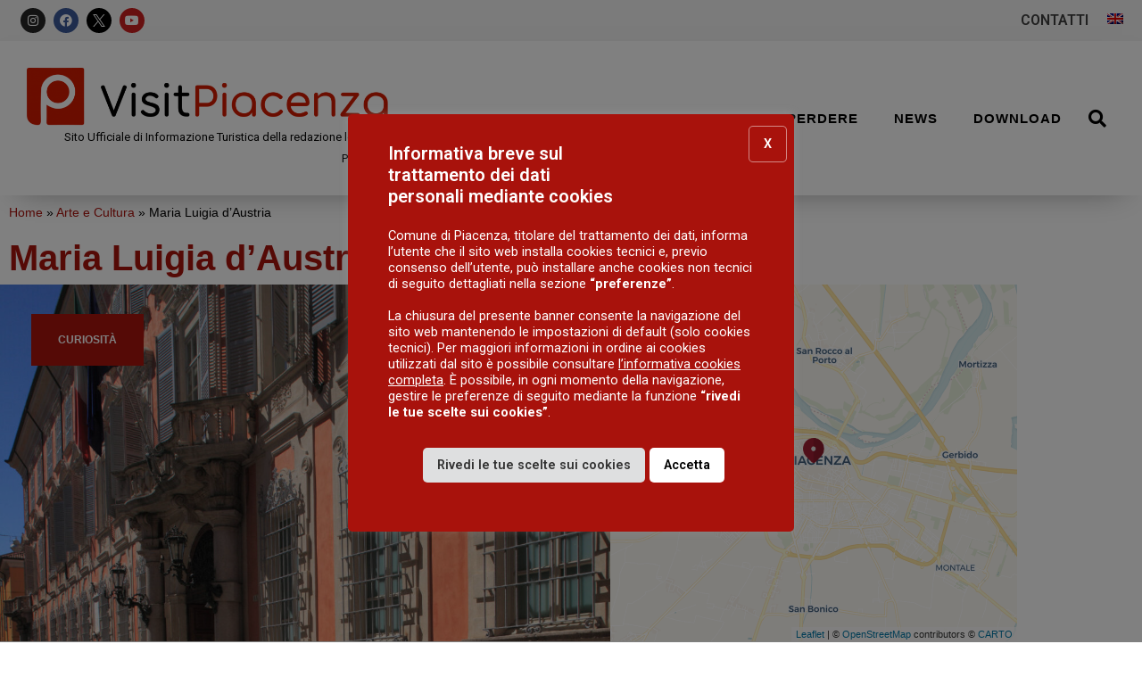

--- FILE ---
content_type: text/html; charset=UTF-8
request_url: https://visitpiacenza.it/arte-e-cultura/maria-luigia-daustria/
body_size: 34520
content:
<!doctype html>
<html lang="it-IT">

<head>

	<script src="https://code.jquery.com/jquery-3.2.1.min.js" data-rocket-defer defer></script>
	<link data-minify="1" href="https://visitpiacenza.it/wp-content/cache/min/1/npm/select2@4.1.0-beta.1/dist/css/select2.min.css?ver=1768576010" rel="stylesheet" />
	

	<meta charset="UTF-8">
		<meta name="viewport" content="width=device-width, initial-scale=1">
	<link rel="profile" href="https://gmpg.org/xfn/11">
	<meta name='robots' content='index, follow, max-image-preview:large, max-snippet:-1, max-video-preview:-1' />
<link rel="alternate" hreflang="it" href="https://visitpiacenza.it/arte-e-cultura/maria-luigia-daustria/" />
<link rel="alternate" hreflang="en" href="https://visitpiacenza.it/en/art-and-culture/maria-luigia-daustria/" />
<link rel="alternate" hreflang="x-default" href="https://visitpiacenza.it/arte-e-cultura/maria-luigia-daustria/" />

	<!-- This site is optimized with the Yoast SEO plugin v26.7 - https://yoast.com/wordpress/plugins/seo/ -->
	<title>Maria Luigia d&#039;Austria - Visit Piacenza</title>
<link data-rocket-prefetch href="https://connect.facebook.net" rel="dns-prefetch">
<link data-rocket-prefetch href="https://code.jquery.com" rel="dns-prefetch">
<link data-rocket-prefetch href="https://fonts.googleapis.com" rel="dns-prefetch">
<link data-rocket-prefetch href="https://unpkg.com" rel="dns-prefetch">
<link data-rocket-prefetch href="https://www.googletagmanager.com" rel="dns-prefetch">
<link data-rocket-prefetch href="https://platform.twitter.com" rel="dns-prefetch">
<link data-rocket-preload as="style" href="https://fonts.googleapis.com/css?family=Roboto%3A100%2C100italic%2C200%2C200italic%2C300%2C300italic%2C400%2C400italic%2C500%2C500italic%2C600%2C600italic%2C700%2C700italic%2C800%2C800italic%2C900%2C900italic%7CRoboto%20Slab%3A100%2C100italic%2C200%2C200italic%2C300%2C300italic%2C400%2C400italic%2C500%2C500italic%2C600%2C600italic%2C700%2C700italic%2C800%2C800italic%2C900%2C900italic%7CNoto%20Sans%3A100%2C100italic%2C200%2C200italic%2C300%2C300italic%2C400%2C400italic%2C500%2C500italic%2C600%2C600italic%2C700%2C700italic%2C800%2C800italic%2C900%2C900italic&#038;display=swap" rel="preload">
<link href="https://fonts.googleapis.com/css?family=Roboto%3A100%2C100italic%2C200%2C200italic%2C300%2C300italic%2C400%2C400italic%2C500%2C500italic%2C600%2C600italic%2C700%2C700italic%2C800%2C800italic%2C900%2C900italic%7CRoboto%20Slab%3A100%2C100italic%2C200%2C200italic%2C300%2C300italic%2C400%2C400italic%2C500%2C500italic%2C600%2C600italic%2C700%2C700italic%2C800%2C800italic%2C900%2C900italic%7CNoto%20Sans%3A100%2C100italic%2C200%2C200italic%2C300%2C300italic%2C400%2C400italic%2C500%2C500italic%2C600%2C600italic%2C700%2C700italic%2C800%2C800italic%2C900%2C900italic&#038;display=swap" media="print" onload="this.media=&#039;all&#039;" rel="stylesheet">
<noscript data-wpr-hosted-gf-parameters=""><link rel="stylesheet" href="https://fonts.googleapis.com/css?family=Roboto%3A100%2C100italic%2C200%2C200italic%2C300%2C300italic%2C400%2C400italic%2C500%2C500italic%2C600%2C600italic%2C700%2C700italic%2C800%2C800italic%2C900%2C900italic%7CRoboto%20Slab%3A100%2C100italic%2C200%2C200italic%2C300%2C300italic%2C400%2C400italic%2C500%2C500italic%2C600%2C600italic%2C700%2C700italic%2C800%2C800italic%2C900%2C900italic%7CNoto%20Sans%3A100%2C100italic%2C200%2C200italic%2C300%2C300italic%2C400%2C400italic%2C500%2C500italic%2C600%2C600italic%2C700%2C700italic%2C800%2C800italic%2C900%2C900italic&#038;display=swap"></noscript><link rel="preload" data-rocket-preload as="image" href="https://visitpiacenza.it/wp-content/uploads/2020/10/Palazzo-Banca-dItalia.jpg" fetchpriority="high">
	<meta name="description" content="Seconda moglie di Napoleone ottenne nel 1816 il ducato di Parma Piacenza e Guastalla. La apprezzarono tanto da chiamarla &quot;Buona Duchessa&quot;." />
	<link rel="canonical" href="https://visitpiacenza.it/arte-e-cultura/maria-luigia-daustria/" />
	<meta property="og:locale" content="it_IT" />
	<meta property="og:type" content="article" />
	<meta property="og:title" content="Maria Luigia d&#039;Austria - Visit Piacenza" />
	<meta property="og:description" content="Seconda moglie di Napoleone ottenne nel 1816 il ducato di Parma Piacenza e Guastalla. La apprezzarono tanto da chiamarla &quot;Buona Duchessa&quot;." />
	<meta property="og:url" content="https://visitpiacenza.it/arte-e-cultura/maria-luigia-daustria/" />
	<meta property="og:site_name" content="Visit Piacenza" />
	<meta property="article:modified_time" content="2025-07-17T13:54:02+00:00" />
	<meta property="og:image" content="https://visitpiacenza.it/wp-content/uploads/2020/10/Palazzo-Banca-dItalia.jpg" />
	<meta property="og:image:width" content="1067" />
	<meta property="og:image:height" content="1600" />
	<meta property="og:image:type" content="image/jpeg" />
	<meta name="twitter:card" content="summary_large_image" />
	<meta name="twitter:label1" content="Tempo di lettura stimato" />
	<meta name="twitter:data1" content="5 minuti" />
	<script type="application/ld+json" class="yoast-schema-graph">{"@context":"https://schema.org","@graph":[{"@type":"WebPage","@id":"https://visitpiacenza.it/arte-e-cultura/maria-luigia-daustria/","url":"https://visitpiacenza.it/arte-e-cultura/maria-luigia-daustria/","name":"Maria Luigia d'Austria - Visit Piacenza","isPartOf":{"@id":"https://visitpiacenza.it/#website"},"primaryImageOfPage":{"@id":"https://visitpiacenza.it/arte-e-cultura/maria-luigia-daustria/#primaryimage"},"image":{"@id":"https://visitpiacenza.it/arte-e-cultura/maria-luigia-daustria/#primaryimage"},"thumbnailUrl":"https://visitpiacenza.it/wp-content/uploads/2020/10/Palazzo-Banca-dItalia.jpg","datePublished":"2020-10-19T09:57:34+00:00","dateModified":"2025-07-17T13:54:02+00:00","description":"Seconda moglie di Napoleone ottenne nel 1816 il ducato di Parma Piacenza e Guastalla. La apprezzarono tanto da chiamarla \"Buona Duchessa\".","breadcrumb":{"@id":"https://visitpiacenza.it/arte-e-cultura/maria-luigia-daustria/#breadcrumb"},"inLanguage":"it-IT","potentialAction":[{"@type":"ReadAction","target":["https://visitpiacenza.it/arte-e-cultura/maria-luigia-daustria/"]}]},{"@type":"ImageObject","inLanguage":"it-IT","@id":"https://visitpiacenza.it/arte-e-cultura/maria-luigia-daustria/#primaryimage","url":"https://visitpiacenza.it/wp-content/uploads/2020/10/Palazzo-Banca-dItalia.jpg","contentUrl":"https://visitpiacenza.it/wp-content/uploads/2020/10/Palazzo-Banca-dItalia.jpg","width":1067,"height":1600},{"@type":"BreadcrumbList","@id":"https://visitpiacenza.it/arte-e-cultura/maria-luigia-daustria/#breadcrumb","itemListElement":[{"@type":"ListItem","position":1,"name":"Home","item":"https://visitpiacenza.it/"},{"@type":"ListItem","position":2,"name":"Arte e Cultura","item":"https://visitpiacenza.it/arte-e-cultura/"},{"@type":"ListItem","position":3,"name":"Maria Luigia d’Austria"}]},{"@type":"WebSite","@id":"https://visitpiacenza.it/#website","url":"https://visitpiacenza.it/","name":"Visit Piacenza","description":"Sito turistico della provincia di Piacenza","publisher":{"@id":"https://visitpiacenza.it/#organization"},"potentialAction":[{"@type":"SearchAction","target":{"@type":"EntryPoint","urlTemplate":"https://visitpiacenza.it/?s={search_term_string}"},"query-input":{"@type":"PropertyValueSpecification","valueRequired":true,"valueName":"search_term_string"}}],"inLanguage":"it-IT"},{"@type":"Organization","@id":"https://visitpiacenza.it/#organization","name":"Visit Piacenza","url":"https://visitpiacenza.it/","logo":{"@type":"ImageObject","inLanguage":"it-IT","@id":"https://visitpiacenza.it/#/schema/logo/image/","url":"https://visitpiacenza.it/wp-content/uploads/2020/10/cropped-visit-piacenza-logo.png","contentUrl":"https://visitpiacenza.it/wp-content/uploads/2020/10/cropped-visit-piacenza-logo.png","width":1341,"height":216,"caption":"Visit Piacenza"},"image":{"@id":"https://visitpiacenza.it/#/schema/logo/image/"}}]}</script>
	<!-- / Yoast SEO plugin. -->


<link rel='dns-prefetch' href='//unpkg.com' />
<link href='https://fonts.gstatic.com' crossorigin rel='preconnect' />
<link rel="alternate" type="application/rss+xml" title="Visit Piacenza &raquo; Feed" href="https://visitpiacenza.it/feed/" />
<link rel="alternate" type="application/rss+xml" title="Visit Piacenza &raquo; Feed dei commenti" href="https://visitpiacenza.it/comments/feed/" />
<link rel="alternate" title="oEmbed (JSON)" type="application/json+oembed" href="https://visitpiacenza.it/wp-json/oembed/1.0/embed?url=https%3A%2F%2Fvisitpiacenza.it%2Farte-e-cultura%2Fmaria-luigia-daustria%2F" />
<link rel="alternate" title="oEmbed (XML)" type="text/xml+oembed" href="https://visitpiacenza.it/wp-json/oembed/1.0/embed?url=https%3A%2F%2Fvisitpiacenza.it%2Farte-e-cultura%2Fmaria-luigia-daustria%2F&#038;format=xml" />
<style id='wp-img-auto-sizes-contain-inline-css' type='text/css'>
img:is([sizes=auto i],[sizes^="auto," i]){contain-intrinsic-size:3000px 1500px}
/*# sourceURL=wp-img-auto-sizes-contain-inline-css */
</style>
<link rel='stylesheet' id='sbi_styles-css' href='https://visitpiacenza.it/wp-content/cache/background-css/1/visitpiacenza.it/wp-content/plugins/instagram-feed/css/sbi-styles.min.css?ver=6.10.0&wpr_t=1768777094' type='text/css' media='all' />
<style id='wp-emoji-styles-inline-css' type='text/css'>

	img.wp-smiley, img.emoji {
		display: inline !important;
		border: none !important;
		box-shadow: none !important;
		height: 1em !important;
		width: 1em !important;
		margin: 0 0.07em !important;
		vertical-align: -0.1em !important;
		background: none !important;
		padding: 0 !important;
	}
/*# sourceURL=wp-emoji-styles-inline-css */
</style>
<link rel='stylesheet' id='wp-block-library-css' href='https://visitpiacenza.it/wp-includes/css/dist/block-library/style.min.css?ver=6.9' type='text/css' media='all' />
<style id='classic-theme-styles-inline-css' type='text/css'>
/*! This file is auto-generated */
.wp-block-button__link{color:#fff;background-color:#32373c;border-radius:9999px;box-shadow:none;text-decoration:none;padding:calc(.667em + 2px) calc(1.333em + 2px);font-size:1.125em}.wp-block-file__button{background:#32373c;color:#fff;text-decoration:none}
/*# sourceURL=/wp-includes/css/classic-themes.min.css */
</style>
<style id='global-styles-inline-css' type='text/css'>
:root{--wp--preset--aspect-ratio--square: 1;--wp--preset--aspect-ratio--4-3: 4/3;--wp--preset--aspect-ratio--3-4: 3/4;--wp--preset--aspect-ratio--3-2: 3/2;--wp--preset--aspect-ratio--2-3: 2/3;--wp--preset--aspect-ratio--16-9: 16/9;--wp--preset--aspect-ratio--9-16: 9/16;--wp--preset--color--black: #000000;--wp--preset--color--cyan-bluish-gray: #abb8c3;--wp--preset--color--white: #ffffff;--wp--preset--color--pale-pink: #f78da7;--wp--preset--color--vivid-red: #cf2e2e;--wp--preset--color--luminous-vivid-orange: #ff6900;--wp--preset--color--luminous-vivid-amber: #fcb900;--wp--preset--color--light-green-cyan: #7bdcb5;--wp--preset--color--vivid-green-cyan: #00d084;--wp--preset--color--pale-cyan-blue: #8ed1fc;--wp--preset--color--vivid-cyan-blue: #0693e3;--wp--preset--color--vivid-purple: #9b51e0;--wp--preset--gradient--vivid-cyan-blue-to-vivid-purple: linear-gradient(135deg,rgb(6,147,227) 0%,rgb(155,81,224) 100%);--wp--preset--gradient--light-green-cyan-to-vivid-green-cyan: linear-gradient(135deg,rgb(122,220,180) 0%,rgb(0,208,130) 100%);--wp--preset--gradient--luminous-vivid-amber-to-luminous-vivid-orange: linear-gradient(135deg,rgb(252,185,0) 0%,rgb(255,105,0) 100%);--wp--preset--gradient--luminous-vivid-orange-to-vivid-red: linear-gradient(135deg,rgb(255,105,0) 0%,rgb(207,46,46) 100%);--wp--preset--gradient--very-light-gray-to-cyan-bluish-gray: linear-gradient(135deg,rgb(238,238,238) 0%,rgb(169,184,195) 100%);--wp--preset--gradient--cool-to-warm-spectrum: linear-gradient(135deg,rgb(74,234,220) 0%,rgb(151,120,209) 20%,rgb(207,42,186) 40%,rgb(238,44,130) 60%,rgb(251,105,98) 80%,rgb(254,248,76) 100%);--wp--preset--gradient--blush-light-purple: linear-gradient(135deg,rgb(255,206,236) 0%,rgb(152,150,240) 100%);--wp--preset--gradient--blush-bordeaux: linear-gradient(135deg,rgb(254,205,165) 0%,rgb(254,45,45) 50%,rgb(107,0,62) 100%);--wp--preset--gradient--luminous-dusk: linear-gradient(135deg,rgb(255,203,112) 0%,rgb(199,81,192) 50%,rgb(65,88,208) 100%);--wp--preset--gradient--pale-ocean: linear-gradient(135deg,rgb(255,245,203) 0%,rgb(182,227,212) 50%,rgb(51,167,181) 100%);--wp--preset--gradient--electric-grass: linear-gradient(135deg,rgb(202,248,128) 0%,rgb(113,206,126) 100%);--wp--preset--gradient--midnight: linear-gradient(135deg,rgb(2,3,129) 0%,rgb(40,116,252) 100%);--wp--preset--font-size--small: 13px;--wp--preset--font-size--medium: 20px;--wp--preset--font-size--large: 36px;--wp--preset--font-size--x-large: 42px;--wp--preset--spacing--20: 0.44rem;--wp--preset--spacing--30: 0.67rem;--wp--preset--spacing--40: 1rem;--wp--preset--spacing--50: 1.5rem;--wp--preset--spacing--60: 2.25rem;--wp--preset--spacing--70: 3.38rem;--wp--preset--spacing--80: 5.06rem;--wp--preset--shadow--natural: 6px 6px 9px rgba(0, 0, 0, 0.2);--wp--preset--shadow--deep: 12px 12px 50px rgba(0, 0, 0, 0.4);--wp--preset--shadow--sharp: 6px 6px 0px rgba(0, 0, 0, 0.2);--wp--preset--shadow--outlined: 6px 6px 0px -3px rgb(255, 255, 255), 6px 6px rgb(0, 0, 0);--wp--preset--shadow--crisp: 6px 6px 0px rgb(0, 0, 0);}:where(.is-layout-flex){gap: 0.5em;}:where(.is-layout-grid){gap: 0.5em;}body .is-layout-flex{display: flex;}.is-layout-flex{flex-wrap: wrap;align-items: center;}.is-layout-flex > :is(*, div){margin: 0;}body .is-layout-grid{display: grid;}.is-layout-grid > :is(*, div){margin: 0;}:where(.wp-block-columns.is-layout-flex){gap: 2em;}:where(.wp-block-columns.is-layout-grid){gap: 2em;}:where(.wp-block-post-template.is-layout-flex){gap: 1.25em;}:where(.wp-block-post-template.is-layout-grid){gap: 1.25em;}.has-black-color{color: var(--wp--preset--color--black) !important;}.has-cyan-bluish-gray-color{color: var(--wp--preset--color--cyan-bluish-gray) !important;}.has-white-color{color: var(--wp--preset--color--white) !important;}.has-pale-pink-color{color: var(--wp--preset--color--pale-pink) !important;}.has-vivid-red-color{color: var(--wp--preset--color--vivid-red) !important;}.has-luminous-vivid-orange-color{color: var(--wp--preset--color--luminous-vivid-orange) !important;}.has-luminous-vivid-amber-color{color: var(--wp--preset--color--luminous-vivid-amber) !important;}.has-light-green-cyan-color{color: var(--wp--preset--color--light-green-cyan) !important;}.has-vivid-green-cyan-color{color: var(--wp--preset--color--vivid-green-cyan) !important;}.has-pale-cyan-blue-color{color: var(--wp--preset--color--pale-cyan-blue) !important;}.has-vivid-cyan-blue-color{color: var(--wp--preset--color--vivid-cyan-blue) !important;}.has-vivid-purple-color{color: var(--wp--preset--color--vivid-purple) !important;}.has-black-background-color{background-color: var(--wp--preset--color--black) !important;}.has-cyan-bluish-gray-background-color{background-color: var(--wp--preset--color--cyan-bluish-gray) !important;}.has-white-background-color{background-color: var(--wp--preset--color--white) !important;}.has-pale-pink-background-color{background-color: var(--wp--preset--color--pale-pink) !important;}.has-vivid-red-background-color{background-color: var(--wp--preset--color--vivid-red) !important;}.has-luminous-vivid-orange-background-color{background-color: var(--wp--preset--color--luminous-vivid-orange) !important;}.has-luminous-vivid-amber-background-color{background-color: var(--wp--preset--color--luminous-vivid-amber) !important;}.has-light-green-cyan-background-color{background-color: var(--wp--preset--color--light-green-cyan) !important;}.has-vivid-green-cyan-background-color{background-color: var(--wp--preset--color--vivid-green-cyan) !important;}.has-pale-cyan-blue-background-color{background-color: var(--wp--preset--color--pale-cyan-blue) !important;}.has-vivid-cyan-blue-background-color{background-color: var(--wp--preset--color--vivid-cyan-blue) !important;}.has-vivid-purple-background-color{background-color: var(--wp--preset--color--vivid-purple) !important;}.has-black-border-color{border-color: var(--wp--preset--color--black) !important;}.has-cyan-bluish-gray-border-color{border-color: var(--wp--preset--color--cyan-bluish-gray) !important;}.has-white-border-color{border-color: var(--wp--preset--color--white) !important;}.has-pale-pink-border-color{border-color: var(--wp--preset--color--pale-pink) !important;}.has-vivid-red-border-color{border-color: var(--wp--preset--color--vivid-red) !important;}.has-luminous-vivid-orange-border-color{border-color: var(--wp--preset--color--luminous-vivid-orange) !important;}.has-luminous-vivid-amber-border-color{border-color: var(--wp--preset--color--luminous-vivid-amber) !important;}.has-light-green-cyan-border-color{border-color: var(--wp--preset--color--light-green-cyan) !important;}.has-vivid-green-cyan-border-color{border-color: var(--wp--preset--color--vivid-green-cyan) !important;}.has-pale-cyan-blue-border-color{border-color: var(--wp--preset--color--pale-cyan-blue) !important;}.has-vivid-cyan-blue-border-color{border-color: var(--wp--preset--color--vivid-cyan-blue) !important;}.has-vivid-purple-border-color{border-color: var(--wp--preset--color--vivid-purple) !important;}.has-vivid-cyan-blue-to-vivid-purple-gradient-background{background: var(--wp--preset--gradient--vivid-cyan-blue-to-vivid-purple) !important;}.has-light-green-cyan-to-vivid-green-cyan-gradient-background{background: var(--wp--preset--gradient--light-green-cyan-to-vivid-green-cyan) !important;}.has-luminous-vivid-amber-to-luminous-vivid-orange-gradient-background{background: var(--wp--preset--gradient--luminous-vivid-amber-to-luminous-vivid-orange) !important;}.has-luminous-vivid-orange-to-vivid-red-gradient-background{background: var(--wp--preset--gradient--luminous-vivid-orange-to-vivid-red) !important;}.has-very-light-gray-to-cyan-bluish-gray-gradient-background{background: var(--wp--preset--gradient--very-light-gray-to-cyan-bluish-gray) !important;}.has-cool-to-warm-spectrum-gradient-background{background: var(--wp--preset--gradient--cool-to-warm-spectrum) !important;}.has-blush-light-purple-gradient-background{background: var(--wp--preset--gradient--blush-light-purple) !important;}.has-blush-bordeaux-gradient-background{background: var(--wp--preset--gradient--blush-bordeaux) !important;}.has-luminous-dusk-gradient-background{background: var(--wp--preset--gradient--luminous-dusk) !important;}.has-pale-ocean-gradient-background{background: var(--wp--preset--gradient--pale-ocean) !important;}.has-electric-grass-gradient-background{background: var(--wp--preset--gradient--electric-grass) !important;}.has-midnight-gradient-background{background: var(--wp--preset--gradient--midnight) !important;}.has-small-font-size{font-size: var(--wp--preset--font-size--small) !important;}.has-medium-font-size{font-size: var(--wp--preset--font-size--medium) !important;}.has-large-font-size{font-size: var(--wp--preset--font-size--large) !important;}.has-x-large-font-size{font-size: var(--wp--preset--font-size--x-large) !important;}
:where(.wp-block-post-template.is-layout-flex){gap: 1.25em;}:where(.wp-block-post-template.is-layout-grid){gap: 1.25em;}
:where(.wp-block-term-template.is-layout-flex){gap: 1.25em;}:where(.wp-block-term-template.is-layout-grid){gap: 1.25em;}
:where(.wp-block-columns.is-layout-flex){gap: 2em;}:where(.wp-block-columns.is-layout-grid){gap: 2em;}
:root :where(.wp-block-pullquote){font-size: 1.5em;line-height: 1.6;}
/*# sourceURL=global-styles-inline-css */
</style>
<link data-minify="1" rel='stylesheet' id='cookie-law-info-css' href='https://visitpiacenza.it/wp-content/cache/min/1/wp-content/plugins/cookie-law-info/legacy/public/css/cookie-law-info-public.css?ver=1768576010' type='text/css' media='all' />
<link data-minify="1" rel='stylesheet' id='cookie-law-info-gdpr-css' href='https://visitpiacenza.it/wp-content/cache/min/1/wp-content/plugins/cookie-law-info/legacy/public/css/cookie-law-info-gdpr.css?ver=1768576010' type='text/css' media='all' />
<link data-minify="1" rel='stylesheet' id='wpdm-fonticon-css' href='https://visitpiacenza.it/wp-content/cache/min/1/wp-content/plugins/download-manager/assets/wpdm-iconfont/css/wpdm-icons.css?ver=1768576010' type='text/css' media='all' />
<link rel='stylesheet' id='wpdm-front-css' href='https://visitpiacenza.it/wp-content/cache/background-css/1/visitpiacenza.it/wp-content/plugins/download-manager/assets/css/front.min.css?ver=6.9&wpr_t=1768777094' type='text/css' media='all' />
<link rel='stylesheet' id='vanilla-calendar_css-css' href='https://visitpiacenza.it/wp-content/plugins/landing-options/assets/css/zabuto_calendar.min.css?ver=241203-92024' type='text/css' media='all' />
<link rel='stylesheet' id='cff-css' href='https://visitpiacenza.it/wp-content/cache/background-css/1/visitpiacenza.it/wp-content/plugins/custom-facebook-feed/assets/css/cff-style.min.css?ver=4.3.4&wpr_t=1768777094' type='text/css' media='all' />
<link data-minify="1" rel='stylesheet' id='sb-font-awesome-css' href='https://visitpiacenza.it/wp-content/cache/min/1/wp-content/plugins/custom-facebook-feed/assets/css/font-awesome.min.css?ver=1768576010' type='text/css' media='all' />
<link rel='stylesheet' id='wpml-legacy-horizontal-list-0-css' href='https://visitpiacenza.it/wp-content/plugins/sitepress-multilingual-cms/templates/language-switchers/legacy-list-horizontal/style.min.css?ver=1' type='text/css' media='all' />
<link rel='stylesheet' id='hello-elementor-css' href='https://visitpiacenza.it/wp-content/themes/hello-elementor/style.min.css?ver=2.3.1' type='text/css' media='all' />
<link rel='stylesheet' id='hello-elementor-theme-style-css' href='https://visitpiacenza.it/wp-content/themes/hello-elementor/theme.min.css?ver=2.3.1' type='text/css' media='all' />
<link rel='stylesheet' id='e-animation-grow-css' href='https://visitpiacenza.it/wp-content/plugins/elementor/assets/lib/animations/styles/e-animation-grow.min.css?ver=3.34.1' type='text/css' media='all' />
<link rel='stylesheet' id='elementor-frontend-css' href='https://visitpiacenza.it/wp-content/plugins/elementor/assets/css/frontend.min.css?ver=3.34.1' type='text/css' media='all' />
<style id='elementor-frontend-inline-css' type='text/css'>
.elementor-11153 .elementor-element.elementor-element-b2c54a8:not(.elementor-motion-effects-element-type-background) > .elementor-widget-wrap, .elementor-11153 .elementor-element.elementor-element-b2c54a8 > .elementor-widget-wrap > .elementor-motion-effects-container > .elementor-motion-effects-layer{background-image:var(--wpr-bg-dc7d9264-5d10-407d-9fe5-c885c1dc28e3);}
/*# sourceURL=elementor-frontend-inline-css */
</style>
<link rel='stylesheet' id='widget-social-icons-css' href='https://visitpiacenza.it/wp-content/plugins/elementor/assets/css/widget-social-icons.min.css?ver=3.34.1' type='text/css' media='all' />
<link rel='stylesheet' id='e-apple-webkit-css' href='https://visitpiacenza.it/wp-content/plugins/elementor/assets/css/conditionals/apple-webkit.min.css?ver=3.34.1' type='text/css' media='all' />
<link rel='stylesheet' id='widget-nav-menu-css' href='https://visitpiacenza.it/wp-content/plugins/elementor-pro/assets/css/widget-nav-menu.min.css?ver=3.34.0' type='text/css' media='all' />
<link rel='stylesheet' id='widget-heading-css' href='https://visitpiacenza.it/wp-content/plugins/elementor/assets/css/widget-heading.min.css?ver=3.34.1' type='text/css' media='all' />
<link rel='stylesheet' id='widget-image-css' href='https://visitpiacenza.it/wp-content/plugins/elementor/assets/css/widget-image.min.css?ver=3.34.1' type='text/css' media='all' />
<link rel='stylesheet' id='widget-search-form-css' href='https://visitpiacenza.it/wp-content/plugins/elementor-pro/assets/css/widget-search-form.min.css?ver=3.34.0' type='text/css' media='all' />
<link rel='stylesheet' id='elementor-icons-shared-0-css' href='https://visitpiacenza.it/wp-content/plugins/elementor/assets/lib/font-awesome/css/fontawesome.min.css?ver=5.15.3' type='text/css' media='all' />
<link data-minify="1" rel='stylesheet' id='elementor-icons-fa-solid-css' href='https://visitpiacenza.it/wp-content/cache/min/1/wp-content/plugins/elementor/assets/lib/font-awesome/css/solid.min.css?ver=1768576010' type='text/css' media='all' />
<link rel='stylesheet' id='widget-breadcrumbs-css' href='https://visitpiacenza.it/wp-content/plugins/elementor-pro/assets/css/widget-breadcrumbs.min.css?ver=3.34.0' type='text/css' media='all' />
<link data-minify="1" id="leaflet-css" rel="stylesheet" href="https://visitpiacenza.it/wp-content/cache/background-css/1/visitpiacenza.it/wp-content/cache/min/1/wp-content/themes/piacenza/widgets/osm-map/vendors/leaflet.css?ver=1768576010&wpr_t=1768777094"
				crossorigin=""/>
				<link data-minify="1" rel="stylesheet" href="https://visitpiacenza.it/wp-content/cache/min/1/wp-content/themes/piacenza/widgets/osm-map/vendors/MarkerCluster.css?ver=1768576010" />
				<link data-minify="1" rel="stylesheet" href="https://visitpiacenza.it/wp-content/cache/min/1/wp-content/themes/piacenza/widgets/osm-map/vendors/MarkerCluster.Default.css?ver=1768576010" /><link rel='stylesheet' id='widget-share-buttons-css' href='https://visitpiacenza.it/wp-content/plugins/elementor-pro/assets/css/widget-share-buttons.min.css?ver=3.34.0' type='text/css' media='all' />
<link data-minify="1" rel='stylesheet' id='elementor-icons-fa-brands-css' href='https://visitpiacenza.it/wp-content/cache/min/1/wp-content/plugins/elementor/assets/lib/font-awesome/css/brands.min.css?ver=1768576010' type='text/css' media='all' />
<link rel='stylesheet' id='widget-divider-css' href='https://visitpiacenza.it/wp-content/plugins/elementor/assets/css/widget-divider.min.css?ver=3.34.1' type='text/css' media='all' />
<link rel='stylesheet' id='widget-posts-css' href='https://visitpiacenza.it/wp-content/plugins/elementor-pro/assets/css/widget-posts.min.css?ver=3.34.0' type='text/css' media='all' />
<link data-minify="1" rel='stylesheet' id='elementor-icons-css' href='https://visitpiacenza.it/wp-content/cache/min/1/wp-content/plugins/elementor/assets/lib/eicons/css/elementor-icons.min.css?ver=1768576010' type='text/css' media='all' />
<link rel='stylesheet' id='elementor-post-408-css' href='https://visitpiacenza.it/wp-content/uploads/elementor/css/post-408.css?ver=1768576009' type='text/css' media='all' />
<link rel='stylesheet' id='cffstyles-css' href='https://visitpiacenza.it/wp-content/cache/background-css/1/visitpiacenza.it/wp-content/plugins/custom-facebook-feed/assets/css/cff-style.min.css?ver=4.3.4&wpr_t=1768777094' type='text/css' media='all' />
<link rel='stylesheet' id='sbistyles-css' href='https://visitpiacenza.it/wp-content/cache/background-css/1/visitpiacenza.it/wp-content/plugins/instagram-feed/css/sbi-styles.min.css?ver=6.10.0&wpr_t=1768777094' type='text/css' media='all' />
<link rel='stylesheet' id='elementor-post-409-css' href='https://visitpiacenza.it/wp-content/uploads/elementor/css/post-409.css?ver=1768576010' type='text/css' media='all' />
<link rel='stylesheet' id='elementor-post-426-css' href='https://visitpiacenza.it/wp-content/uploads/elementor/css/post-426.css?ver=1768576010' type='text/css' media='all' />
<link rel='stylesheet' id='elementor-post-11153-css' href='https://visitpiacenza.it/wp-content/uploads/elementor/css/post-11153.css?ver=1768576112' type='text/css' media='all' />
<link data-minify="1" rel='stylesheet' id='ekit-widget-styles-css' href='https://visitpiacenza.it/wp-content/cache/background-css/1/visitpiacenza.it/wp-content/cache/min/1/wp-content/plugins/elementskit-lite/widgets/init/assets/css/widget-styles.css?ver=1768576010&wpr_t=1768777094' type='text/css' media='all' />
<link data-minify="1" rel='stylesheet' id='ekit-responsive-css' href='https://visitpiacenza.it/wp-content/cache/min/1/wp-content/plugins/elementskit-lite/widgets/init/assets/css/responsive.css?ver=1768576010' type='text/css' media='all' />
<link data-minify="1" rel='stylesheet' id='ecs-styles-css' href='https://visitpiacenza.it/wp-content/cache/min/1/wp-content/plugins/ele-custom-skin/assets/css/ecs-style.css?ver=1768576010' type='text/css' media='all' />
<link rel='stylesheet' id='elementor-post-486-css' href='https://visitpiacenza.it/wp-content/uploads/elementor/css/post-486.css?ver=1638456873' type='text/css' media='all' />
<link rel='stylesheet' id='elementor-post-749-css' href='https://visitpiacenza.it/wp-content/uploads/elementor/css/post-749.css?ver=1638455653' type='text/css' media='all' />
<link rel='stylesheet' id='elementor-post-10895-css' href='https://visitpiacenza.it/wp-content/uploads/elementor/css/post-10895.css?ver=1666866695' type='text/css' media='all' />
<link rel='stylesheet' id='elementor-post-11036-css' href='https://visitpiacenza.it/wp-content/uploads/elementor/css/post-11036.css?ver=1614971019' type='text/css' media='all' />
<link data-minify="1" rel='stylesheet' id='insta-sw-css-css' href='https://visitpiacenza.it/wp-content/cache/min/1/wp-content/plugins/altrama-cookies/style.css?ver=1768576010' type='text/css' media='all' />
<link data-minify="1" rel='stylesheet' id='turismo-padova-theme-css-css' href='https://visitpiacenza.it/wp-content/cache/min/1/wp-content/themes/piacenza/style.css?ver=1768576010' type='text/css' media='all' />



<script type="text/javascript" src="https://visitpiacenza.it/wp-includes/js/jquery/jquery.min.js?ver=3.7.1" id="jquery-core-js" data-rocket-defer defer></script>

<script type="text/javascript" src="https://unpkg.com/@popperjs/core@2?ver=2.0.0" id="popper-js" data-rocket-defer defer></script>






<script type="text/javascript" id="ecs_ajax_load-js-extra">
/* <![CDATA[ */
var ecs_ajax_params = {"ajaxurl":"https://visitpiacenza.it/wp-admin/admin-ajax.php","posts":"{\"page\":0,\"post_type\":\"arte-e-cultura\",\"error\":\"\",\"m\":\"\",\"p\":14473,\"post_parent\":\"\",\"subpost\":\"\",\"subpost_id\":\"\",\"attachment\":\"\",\"attachment_id\":0,\"pagename\":\"\",\"page_id\":\"\",\"second\":\"\",\"minute\":\"\",\"hour\":\"\",\"day\":0,\"monthnum\":0,\"year\":0,\"w\":0,\"category_name\":\"\",\"tag\":\"\",\"cat\":\"\",\"tag_id\":\"\",\"author\":\"\",\"author_name\":\"\",\"feed\":\"\",\"tb\":\"\",\"paged\":0,\"meta_key\":\"\",\"meta_value\":\"\",\"preview\":\"\",\"s\":\"\",\"sentence\":\"\",\"title\":\"\",\"fields\":\"all\",\"menu_order\":\"\",\"embed\":\"\",\"category__in\":[],\"category__not_in\":[],\"category__and\":[],\"post__in\":[],\"post__not_in\":[],\"post_name__in\":[],\"tag__in\":[],\"tag__not_in\":[],\"tag__and\":[],\"tag_slug__in\":[],\"tag_slug__and\":[],\"post_parent__in\":[],\"post_parent__not_in\":[],\"author__in\":[],\"author__not_in\":[],\"search_columns\":[],\"name\":\"maria-luigia-daustria\",\"ignore_sticky_posts\":false,\"suppress_filters\":false,\"cache_results\":true,\"update_post_term_cache\":true,\"update_menu_item_cache\":false,\"lazy_load_term_meta\":true,\"update_post_meta_cache\":true,\"posts_per_page\":6,\"nopaging\":false,\"comments_per_page\":\"50\",\"no_found_rows\":false,\"order\":\"DESC\",\"arte-e-cultura\":\"maria-luigia-daustria\"}"};
//# sourceURL=ecs_ajax_load-js-extra
/* ]]> */
</script>


<link rel="https://api.w.org/" href="https://visitpiacenza.it/wp-json/" /><link rel="alternate" title="JSON" type="application/json" href="https://visitpiacenza.it/wp-json/wp/v2/arte-e-cultura/14473" /><link rel="EditURI" type="application/rsd+xml" title="RSD" href="https://visitpiacenza.it/xmlrpc.php?rsd" />
<meta name="generator" content="WordPress 6.9" />
<link rel='shortlink' href='https://visitpiacenza.it/?p=14473' />
<meta name="generator" content="WPML ver:4.8.6 stt:1,27;" />
<meta name="generator" content="Elementor 3.34.1; features: additional_custom_breakpoints; settings: css_print_method-external, google_font-enabled, font_display-auto">
			<style>
				.e-con.e-parent:nth-of-type(n+4):not(.e-lazyloaded):not(.e-no-lazyload),
				.e-con.e-parent:nth-of-type(n+4):not(.e-lazyloaded):not(.e-no-lazyload) * {
					background-image: none !important;
				}
				@media screen and (max-height: 1024px) {
					.e-con.e-parent:nth-of-type(n+3):not(.e-lazyloaded):not(.e-no-lazyload),
					.e-con.e-parent:nth-of-type(n+3):not(.e-lazyloaded):not(.e-no-lazyload) * {
						background-image: none !important;
					}
				}
				@media screen and (max-height: 640px) {
					.e-con.e-parent:nth-of-type(n+2):not(.e-lazyloaded):not(.e-no-lazyload),
					.e-con.e-parent:nth-of-type(n+2):not(.e-lazyloaded):not(.e-no-lazyload) * {
						background-image: none !important;
					}
				}
			</style>
			<link rel="icon" href="https://visitpiacenza.it/wp-content/uploads/2020/12/cropped-android-chrome-512x512-1-32x32.png" sizes="32x32" />
<link rel="icon" href="https://visitpiacenza.it/wp-content/uploads/2020/12/cropped-android-chrome-512x512-1-192x192.png" sizes="192x192" />
<link rel="apple-touch-icon" href="https://visitpiacenza.it/wp-content/uploads/2020/12/cropped-android-chrome-512x512-1-180x180.png" />
<meta name="msapplication-TileImage" content="https://visitpiacenza.it/wp-content/uploads/2020/12/cropped-android-chrome-512x512-1-270x270.png" />
		<style type="text/css" id="wp-custom-css">
			.cli-bar-message a {
  text-decoration: underline;
	color: white;
}

.cli-bar-btn_container {
  display: flex;
  flex-wrap: wrap;
  justify-content: center;
}

.cli-bar-btn_container .cli-plugin-button {
  border-radius: 5px;
  font-size: 0.9rem;
  font-weight: 600;
  padding: 0.8rem 1rem;
}

#cookie-law-info-bar {
  border-radius: 5px;
}

@media (max-width: 985px) {
  #cookie-law-info-bar {
    padding: 25px 10px !important;
  }
}

@media (max-width: 985px) {
  #cookie-law-info-bar .cli_messagebar_head {
    font-size: 18px !important;
    font-weight: 600;
  }
}

.cli_messagebar_head {
  font-size: 20px !important;
  font-weight: 600;
}

#cookie-law-info-again {
  border-top-right-radius: 5px;
  border-top-left-radius: 5px;
}

#cookie-law-info-again #cookie_hdr_showagain {
  font-size: 18px;
}

.cli-modal-dialog .cli-modal-content.cli-bar-popup {
  padding-left: 45px;
  padding-right: 45px;
  padding-top: 32px;
  padding-bottom: 32px;
}

.cli-privacy-overview h4 {
  font-size: 20px !important;
  font-weight: 600;
}

.cli-switch input:checked + .cli-slider {
  background-color: #e2241d;
}

.cli-tab-footer .wt-cli-privacy-accept-btn {
  background-color: #e2241d;
  color: #ffffff;
  border-radius: 5px;
  text-transform: lowercase;
  font-size: .9rem;
  font-weight: 600;
  padding: 0.8rem 1rem;
}

.cli-tab-footer .wt-cli-privacy-accept-btn::first-letter {
  text-transform: capitalize;
}

.cookie_action_close_header_reject {
  position: absolute;
  top: 8px;
  right: 8px;
  font-weight: 500;
  border: 1px solid rgba(255, 255, 255, 0.5);
}

		</style>
		<meta name="generator" content="WordPress Download Manager 3.3.45" />
                <style>
        /* WPDM Link Template Styles */        </style>
                <style>

            :root {
                --color-primary: #dd3333;
                --color-primary-rgb: 221, 51, 51;
                --color-primary-hover: #dd1313;
                --color-primary-active: #dd4949;
                --clr-sec: #6c757d;
                --clr-sec-rgb: 108, 117, 125;
                --clr-sec-hover: #6c757d;
                --clr-sec-active: #6c757d;
                --color-secondary: #6c757d;
                --color-secondary-rgb: 108, 117, 125;
                --color-secondary-hover: #6c757d;
                --color-secondary-active: #6c757d;
                --color-success: #18ce0f;
                --color-success-rgb: 24, 206, 15;
                --color-success-hover: #18ce0f;
                --color-success-active: #18ce0f;
                --color-info: #2CA8FF;
                --color-info-rgb: 44, 168, 255;
                --color-info-hover: #2CA8FF;
                --color-info-active: #2CA8FF;
                --color-warning: #FFB236;
                --color-warning-rgb: 255, 178, 54;
                --color-warning-hover: #FFB236;
                --color-warning-active: #FFB236;
                --color-danger: #ff5062;
                --color-danger-rgb: 255, 80, 98;
                --color-danger-hover: #ff5062;
                --color-danger-active: #ff5062;
                --color-green: #30b570;
                --color-blue: #0073ff;
                --color-purple: #8557D3;
                --color-red: #ff5062;
                --color-muted: rgba(69, 89, 122, 0.6);
                --wpdm-font: "Sen", -apple-system, BlinkMacSystemFont, "Segoe UI", Roboto, Helvetica, Arial, sans-serif, "Apple Color Emoji", "Segoe UI Emoji", "Segoe UI Symbol";
            }

            .wpdm-download-link.btn.btn-primary.btn-sm {
                border-radius: 4px;
            }


        </style>
        <noscript><style id="rocket-lazyload-nojs-css">.rll-youtube-player, [data-lazy-src]{display:none !important;}</style></noscript>	
	
	<!-- Global site tag (gtag.js) - Google Analytics -->
	<script async src="https://www.googletagmanager.com/gtag/js?id=G-GE5T9FTKKS"></script>
	<script async src="https://www.googletagmanager.com/gtag/js?id=UA-185628386-1"></script>
	
	<script>
		
		document.addEventListener('DOMContentLoaded', function () {
			
			if ((document.cookie.match(/^(?:.*;)?\s*cookielawinfo-checkbox-analytics\s*=\s*([^;]+)(?:.*)?$/) || [, null])[1] == 'yes') {
				console.log('Consenso accettato');

				
				window.dataLayer = window.dataLayer || [];
				function gtag() { dataLayer.push(arguments); }
				gtag('js', new Date());
				gtag('config', 'G-GE5T9FTKKS', {
					'anonymize_ip': true,
					'allow_ad_personalization_signals': false
				});
				
				function gtag3(){dataLayer.push(arguments);}
				gtag3('js', new Date());

				gtag3('config', 'UA-185628386-1');

				} else {
					console.log('Consenso rifiutato');

				
				document.cookie.split(";").filter(x => x.trim().startsWith('_ga')).forEach(cookie => {
					document.cookie = cookie.split("=")[0] + '=; path=/; domain=.' + window.location.hostname.replace(/^www\./, '') + '; expires=Thu, 01 Jan 1970 00:00:00 GMT';
				});
					document.cookie.split(";").filter(x => x.trim().startsWith('_gid')).forEach(cookie => {
					document.cookie = cookie.split("=")[0] + '=; path=/; domain=.' + window.location.hostname.replace(/^www\./, '') + '; expires=Thu, 01 Jan 1970 00:00:00 GMT';
				});
			}
		});
		
	</script>
	
	
	
	<script>
		/*
		window.dataLayer = window.dataLayer || [];

		function gtag() {
			dataLayer.push(arguments);
		}
		gtag('js', new Date());
		gtag('config', 'G-GE5T9FTKKS', {
			'anonymize_ip': true,
			'allow_ad_personalization_signals': false
		});
		*/
		
	</script>
	<!-- Global site tag (gtag.js) - Google Analytics -->
	<!-- pt async src="https://www.googletagmanager.com/gtag/js?id=UA-185628386-1"></script> -->
	<script>
		/*
	window.dataLayer = window.dataLayer || [];
	function gtag3(){dataLayer.push(arguments);}
	gtag3('js', new Date());

	gtag3('config', 'UA-185628386-1');
	*/
	</script>
	
	
<style id="rocket-lazyrender-inline-css">[data-wpr-lazyrender] {content-visibility: auto;}</style><style id="wpr-lazyload-bg-container"></style><style id="wpr-lazyload-bg-exclusion">.elementor-11153 .elementor-element.elementor-element-b2c54a8:not(.elementor-motion-effects-element-type-background) > .elementor-widget-wrap, .elementor-11153 .elementor-element.elementor-element-b2c54a8 > .elementor-widget-wrap > .elementor-motion-effects-container > .elementor-motion-effects-layer{--wpr-bg-dc7d9264-5d10-407d-9fe5-c885c1dc28e3: url('https://visitpiacenza.it/wp-content/uploads/2020/10/Palazzo-Banca-dItalia.jpg');}</style>
<noscript>
<style id="wpr-lazyload-bg-nostyle">.sbi_lb-loader span{--wpr-bg-a478dc4d-d386-4632-b18c-e46077032e05: url('https://visitpiacenza.it/wp-content/plugins/instagram-feed/img/sbi-sprite.png');}.sbi_lb-nav span{--wpr-bg-160269bb-cc71-4a2a-bb99-c5feca83e017: url('https://visitpiacenza.it/wp-content/plugins/instagram-feed/img/sbi-sprite.png');}.w3eden #wpdm-featured-image{--wpr-bg-1c08448d-aaa0-4893-8092-99fb543aaa51: url('https://visitpiacenza.it/wp-content/plugins/download-manager/assets/images/plus.svg');}.w3eden .wpdm-custom-select{--wpr-bg-1e949b54-7c62-47dd-b465-16de7091afea: url('https://visitpiacenza.it/wp-content/plugins/download-manager/assets/images/sort.svg');}.w3eden .blockui:before{--wpr-bg-b7b81343-69e0-47ae-92c9-22389dc76a78: url('https://visitpiacenza.it/wp-content/plugins/download-manager/assets/images/loader.svg');}#cff .cff-author-img{--wpr-bg-e7042843-5f2d-4e5b-a399-9365b94a1ea0: url('https://visitpiacenza.it/wp-content/plugins/custom-facebook-feed/assets/img/cff-avatar.png');}#cff .cff-author.cff-no-author-info .cff-author-img{--wpr-bg-1b7a32a8-75d3-47bc-bcae-44e33c3e5b60: url('https://visitpiacenza.it/wp-content/plugins/custom-facebook-feed/assets/img/cff-avatar.png');}.leaflet-control-layers-toggle{--wpr-bg-af9ba2a6-0109-4abf-9b75-4d8949b258f5: url('https://visitpiacenza.it/wp-content/themes/piacenza/widgets/osm-map/vendors/images/layers.png');}.leaflet-retina .leaflet-control-layers-toggle{--wpr-bg-0210d9b9-aa7e-4617-9f29-45ee31a068c8: url('https://visitpiacenza.it/wp-content/themes/piacenza/widgets/osm-map/vendors/images/layers-2x.png');}.leaflet-default-icon-path{--wpr-bg-49845f02-f1ea-48fa-ad19-aa81dd0ade79: url('https://visitpiacenza.it/wp-content/themes/piacenza/widgets/osm-map/vendors/images/marker-icon.png');}table.dataTable thead .dt-orderable-asc,table.dataTable thead .dt-orderable-desc{--wpr-bg-075a136e-5699-4cdb-9f7f-20915c15e49d: url('https://visitpiacenza.it/wp-content/plugins/elementskit-lite/widgets/init/assets/img/arrow.png');}table.dataTable thead .dt-ordering-asc{--wpr-bg-9f2a036e-a5f0-48bf-9261-12fb6cba8cb7: url('https://visitpiacenza.it/wp-content/plugins/elementskit-lite/widgets/init/assets/img/sort_asc.png');}table.dataTable thead .dt-ordering-desc{--wpr-bg-875151e3-f2bc-4dd7-9b60-ca7e9a42e910: url('https://visitpiacenza.it/wp-content/plugins/elementskit-lite/widgets/init/assets/img/sort_desc.png');}table.dataTable thead .dt-ordering-asc-disabled{--wpr-bg-ce445779-30fe-4d98-916a-d66b588656e2: url('https://visitpiacenza.it/wp-content/plugins/elementskit-lite/widgets/init/assets/img/sort_asc_disabled.png');}table.cookielawinfo-winter tbody td,table.cookielawinfo-winter tbody th{--wpr-bg-e3906a52-56ee-49c9-92e9-42f560d3f366: url('https://visitpiacenza.it/wp-content/plugins/cookie-law-info/legacy/images/td_back.gif');}.elementor-10895 .elementor-element.elementor-element-382c67c:not(.elementor-motion-effects-element-type-background) > .elementor-widget-wrap, .elementor-10895 .elementor-element.elementor-element-382c67c > .elementor-widget-wrap > .elementor-motion-effects-container > .elementor-motion-effects-layer{--wpr-bg-61d963a6-1381-4b1e-b582-05de15ab38bd: url('https://visitpiacenza.it/wp-content/uploads/2025/01/XNL-Piacenza.jpg');}#post-50521 .elementor-10895 .elementor-element.elementor-element-382c67c:not(.elementor-motion-effects-element-type-background) > .elementor-widget-wrap, #post-50521 .elementor-10895 .elementor-element.elementor-element-382c67c > .elementor-widget-wrap > .elementor-motion-effects-container > .elementor-motion-effects-layer{--wpr-bg-0122d589-6061-4ce1-bd6a-51d1f9e547b1: url('https://visitpiacenza.it/wp-content/uploads/2025/01/XNL-Piacenza.jpg');}#post-12740 .elementor-10895 .elementor-element.elementor-element-382c67c:not(.elementor-motion-effects-element-type-background) > .elementor-widget-wrap, #post-12740 .elementor-10895 .elementor-element.elementor-element-382c67c > .elementor-widget-wrap > .elementor-motion-effects-container > .elementor-motion-effects-layer{--wpr-bg-64aa5e1b-e934-4143-bb1a-320789d1ffd5: url('https://visitpiacenza.it/wp-content/uploads/2020/10/MUSEO-DELLA-CIVILTA-CONTADINA_Piozzano_Archivio-storico-comune_1200.jpg');}#post-33673 .elementor-10895 .elementor-element.elementor-element-382c67c:not(.elementor-motion-effects-element-type-background) > .elementor-widget-wrap, #post-33673 .elementor-10895 .elementor-element.elementor-element-382c67c > .elementor-widget-wrap > .elementor-motion-effects-container > .elementor-motion-effects-layer{--wpr-bg-dcd364d1-47e5-484d-a920-ad4b5cd6ecc8: url('https://visitpiacenza.it/wp-content/uploads/2021/12/Ziano-Piacentino-PC-Albareto-Sacello-di-San-Lupo-archivio-immagini-Visitemilia.jpg');}</style>
</noscript>
<script type="application/javascript">const rocket_pairs = [{"selector":".sbi_lb-loader span","style":".sbi_lb-loader span{--wpr-bg-a478dc4d-d386-4632-b18c-e46077032e05: url('https:\/\/visitpiacenza.it\/wp-content\/plugins\/instagram-feed\/img\/sbi-sprite.png');}","hash":"a478dc4d-d386-4632-b18c-e46077032e05","url":"https:\/\/visitpiacenza.it\/wp-content\/plugins\/instagram-feed\/img\/sbi-sprite.png"},{"selector":".sbi_lb-nav span","style":".sbi_lb-nav span{--wpr-bg-160269bb-cc71-4a2a-bb99-c5feca83e017: url('https:\/\/visitpiacenza.it\/wp-content\/plugins\/instagram-feed\/img\/sbi-sprite.png');}","hash":"160269bb-cc71-4a2a-bb99-c5feca83e017","url":"https:\/\/visitpiacenza.it\/wp-content\/plugins\/instagram-feed\/img\/sbi-sprite.png"},{"selector":".w3eden #wpdm-featured-image","style":".w3eden #wpdm-featured-image{--wpr-bg-1c08448d-aaa0-4893-8092-99fb543aaa51: url('https:\/\/visitpiacenza.it\/wp-content\/plugins\/download-manager\/assets\/images\/plus.svg');}","hash":"1c08448d-aaa0-4893-8092-99fb543aaa51","url":"https:\/\/visitpiacenza.it\/wp-content\/plugins\/download-manager\/assets\/images\/plus.svg"},{"selector":".w3eden .wpdm-custom-select","style":".w3eden .wpdm-custom-select{--wpr-bg-1e949b54-7c62-47dd-b465-16de7091afea: url('https:\/\/visitpiacenza.it\/wp-content\/plugins\/download-manager\/assets\/images\/sort.svg');}","hash":"1e949b54-7c62-47dd-b465-16de7091afea","url":"https:\/\/visitpiacenza.it\/wp-content\/plugins\/download-manager\/assets\/images\/sort.svg"},{"selector":".w3eden .blockui","style":".w3eden .blockui:before{--wpr-bg-b7b81343-69e0-47ae-92c9-22389dc76a78: url('https:\/\/visitpiacenza.it\/wp-content\/plugins\/download-manager\/assets\/images\/loader.svg');}","hash":"b7b81343-69e0-47ae-92c9-22389dc76a78","url":"https:\/\/visitpiacenza.it\/wp-content\/plugins\/download-manager\/assets\/images\/loader.svg"},{"selector":"#cff .cff-author-img","style":"#cff .cff-author-img{--wpr-bg-e7042843-5f2d-4e5b-a399-9365b94a1ea0: url('https:\/\/visitpiacenza.it\/wp-content\/plugins\/custom-facebook-feed\/assets\/img\/cff-avatar.png');}","hash":"e7042843-5f2d-4e5b-a399-9365b94a1ea0","url":"https:\/\/visitpiacenza.it\/wp-content\/plugins\/custom-facebook-feed\/assets\/img\/cff-avatar.png"},{"selector":"#cff .cff-author.cff-no-author-info .cff-author-img","style":"#cff .cff-author.cff-no-author-info .cff-author-img{--wpr-bg-1b7a32a8-75d3-47bc-bcae-44e33c3e5b60: url('https:\/\/visitpiacenza.it\/wp-content\/plugins\/custom-facebook-feed\/assets\/img\/cff-avatar.png');}","hash":"1b7a32a8-75d3-47bc-bcae-44e33c3e5b60","url":"https:\/\/visitpiacenza.it\/wp-content\/plugins\/custom-facebook-feed\/assets\/img\/cff-avatar.png"},{"selector":".leaflet-control-layers-toggle","style":".leaflet-control-layers-toggle{--wpr-bg-af9ba2a6-0109-4abf-9b75-4d8949b258f5: url('https:\/\/visitpiacenza.it\/wp-content\/themes\/piacenza\/widgets\/osm-map\/vendors\/images\/layers.png');}","hash":"af9ba2a6-0109-4abf-9b75-4d8949b258f5","url":"https:\/\/visitpiacenza.it\/wp-content\/themes\/piacenza\/widgets\/osm-map\/vendors\/images\/layers.png"},{"selector":".leaflet-retina .leaflet-control-layers-toggle","style":".leaflet-retina .leaflet-control-layers-toggle{--wpr-bg-0210d9b9-aa7e-4617-9f29-45ee31a068c8: url('https:\/\/visitpiacenza.it\/wp-content\/themes\/piacenza\/widgets\/osm-map\/vendors\/images\/layers-2x.png');}","hash":"0210d9b9-aa7e-4617-9f29-45ee31a068c8","url":"https:\/\/visitpiacenza.it\/wp-content\/themes\/piacenza\/widgets\/osm-map\/vendors\/images\/layers-2x.png"},{"selector":".leaflet-default-icon-path","style":".leaflet-default-icon-path{--wpr-bg-49845f02-f1ea-48fa-ad19-aa81dd0ade79: url('https:\/\/visitpiacenza.it\/wp-content\/themes\/piacenza\/widgets\/osm-map\/vendors\/images\/marker-icon.png');}","hash":"49845f02-f1ea-48fa-ad19-aa81dd0ade79","url":"https:\/\/visitpiacenza.it\/wp-content\/themes\/piacenza\/widgets\/osm-map\/vendors\/images\/marker-icon.png"},{"selector":"table.dataTable thead .dt-orderable-asc,table.dataTable thead .dt-orderable-desc","style":"table.dataTable thead .dt-orderable-asc,table.dataTable thead .dt-orderable-desc{--wpr-bg-075a136e-5699-4cdb-9f7f-20915c15e49d: url('https:\/\/visitpiacenza.it\/wp-content\/plugins\/elementskit-lite\/widgets\/init\/assets\/img\/arrow.png');}","hash":"075a136e-5699-4cdb-9f7f-20915c15e49d","url":"https:\/\/visitpiacenza.it\/wp-content\/plugins\/elementskit-lite\/widgets\/init\/assets\/img\/arrow.png"},{"selector":"table.dataTable thead .dt-ordering-asc","style":"table.dataTable thead .dt-ordering-asc{--wpr-bg-9f2a036e-a5f0-48bf-9261-12fb6cba8cb7: url('https:\/\/visitpiacenza.it\/wp-content\/plugins\/elementskit-lite\/widgets\/init\/assets\/img\/sort_asc.png');}","hash":"9f2a036e-a5f0-48bf-9261-12fb6cba8cb7","url":"https:\/\/visitpiacenza.it\/wp-content\/plugins\/elementskit-lite\/widgets\/init\/assets\/img\/sort_asc.png"},{"selector":"table.dataTable thead .dt-ordering-desc","style":"table.dataTable thead .dt-ordering-desc{--wpr-bg-875151e3-f2bc-4dd7-9b60-ca7e9a42e910: url('https:\/\/visitpiacenza.it\/wp-content\/plugins\/elementskit-lite\/widgets\/init\/assets\/img\/sort_desc.png');}","hash":"875151e3-f2bc-4dd7-9b60-ca7e9a42e910","url":"https:\/\/visitpiacenza.it\/wp-content\/plugins\/elementskit-lite\/widgets\/init\/assets\/img\/sort_desc.png"},{"selector":"table.dataTable thead .dt-ordering-asc-disabled","style":"table.dataTable thead .dt-ordering-asc-disabled{--wpr-bg-ce445779-30fe-4d98-916a-d66b588656e2: url('https:\/\/visitpiacenza.it\/wp-content\/plugins\/elementskit-lite\/widgets\/init\/assets\/img\/sort_asc_disabled.png');}","hash":"ce445779-30fe-4d98-916a-d66b588656e2","url":"https:\/\/visitpiacenza.it\/wp-content\/plugins\/elementskit-lite\/widgets\/init\/assets\/img\/sort_asc_disabled.png"},{"selector":"table.cookielawinfo-winter tbody td,table.cookielawinfo-winter tbody th","style":"table.cookielawinfo-winter tbody td,table.cookielawinfo-winter tbody th{--wpr-bg-e3906a52-56ee-49c9-92e9-42f560d3f366: url('https:\/\/visitpiacenza.it\/wp-content\/plugins\/cookie-law-info\/legacy\/images\/td_back.gif');}","hash":"e3906a52-56ee-49c9-92e9-42f560d3f366","url":"https:\/\/visitpiacenza.it\/wp-content\/plugins\/cookie-law-info\/legacy\/images\/td_back.gif"},{"selector":".elementor-10895 .elementor-element.elementor-element-382c67c:not(.elementor-motion-effects-element-type-background) > .elementor-widget-wrap, .elementor-10895 .elementor-element.elementor-element-382c67c > .elementor-widget-wrap > .elementor-motion-effects-container > .elementor-motion-effects-layer","style":".elementor-10895 .elementor-element.elementor-element-382c67c:not(.elementor-motion-effects-element-type-background) > .elementor-widget-wrap, .elementor-10895 .elementor-element.elementor-element-382c67c > .elementor-widget-wrap > .elementor-motion-effects-container > .elementor-motion-effects-layer{--wpr-bg-61d963a6-1381-4b1e-b582-05de15ab38bd: url('https:\/\/visitpiacenza.it\/wp-content\/uploads\/2025\/01\/XNL-Piacenza.jpg');}","hash":"61d963a6-1381-4b1e-b582-05de15ab38bd","url":"https:\/\/visitpiacenza.it\/wp-content\/uploads\/2025\/01\/XNL-Piacenza.jpg"},{"selector":"#post-50521 .elementor-10895 .elementor-element.elementor-element-382c67c:not(.elementor-motion-effects-element-type-background) > .elementor-widget-wrap, #post-50521 .elementor-10895 .elementor-element.elementor-element-382c67c > .elementor-widget-wrap > .elementor-motion-effects-container > .elementor-motion-effects-layer","style":"#post-50521 .elementor-10895 .elementor-element.elementor-element-382c67c:not(.elementor-motion-effects-element-type-background) > .elementor-widget-wrap, #post-50521 .elementor-10895 .elementor-element.elementor-element-382c67c > .elementor-widget-wrap > .elementor-motion-effects-container > .elementor-motion-effects-layer{--wpr-bg-0122d589-6061-4ce1-bd6a-51d1f9e547b1: url('https:\/\/visitpiacenza.it\/wp-content\/uploads\/2025\/01\/XNL-Piacenza.jpg');}","hash":"0122d589-6061-4ce1-bd6a-51d1f9e547b1","url":"https:\/\/visitpiacenza.it\/wp-content\/uploads\/2025\/01\/XNL-Piacenza.jpg"},{"selector":"#post-12740 .elementor-10895 .elementor-element.elementor-element-382c67c:not(.elementor-motion-effects-element-type-background) > .elementor-widget-wrap, #post-12740 .elementor-10895 .elementor-element.elementor-element-382c67c > .elementor-widget-wrap > .elementor-motion-effects-container > .elementor-motion-effects-layer","style":"#post-12740 .elementor-10895 .elementor-element.elementor-element-382c67c:not(.elementor-motion-effects-element-type-background) > .elementor-widget-wrap, #post-12740 .elementor-10895 .elementor-element.elementor-element-382c67c > .elementor-widget-wrap > .elementor-motion-effects-container > .elementor-motion-effects-layer{--wpr-bg-64aa5e1b-e934-4143-bb1a-320789d1ffd5: url('https:\/\/visitpiacenza.it\/wp-content\/uploads\/2020\/10\/MUSEO-DELLA-CIVILTA-CONTADINA_Piozzano_Archivio-storico-comune_1200.jpg');}","hash":"64aa5e1b-e934-4143-bb1a-320789d1ffd5","url":"https:\/\/visitpiacenza.it\/wp-content\/uploads\/2020\/10\/MUSEO-DELLA-CIVILTA-CONTADINA_Piozzano_Archivio-storico-comune_1200.jpg"},{"selector":"#post-33673 .elementor-10895 .elementor-element.elementor-element-382c67c:not(.elementor-motion-effects-element-type-background) > .elementor-widget-wrap, #post-33673 .elementor-10895 .elementor-element.elementor-element-382c67c > .elementor-widget-wrap > .elementor-motion-effects-container > .elementor-motion-effects-layer","style":"#post-33673 .elementor-10895 .elementor-element.elementor-element-382c67c:not(.elementor-motion-effects-element-type-background) > .elementor-widget-wrap, #post-33673 .elementor-10895 .elementor-element.elementor-element-382c67c > .elementor-widget-wrap > .elementor-motion-effects-container > .elementor-motion-effects-layer{--wpr-bg-dcd364d1-47e5-484d-a920-ad4b5cd6ecc8: url('https:\/\/visitpiacenza.it\/wp-content\/uploads\/2021\/12\/Ziano-Piacentino-PC-Albareto-Sacello-di-San-Lupo-archivio-immagini-Visitemilia.jpg');}","hash":"dcd364d1-47e5-484d-a920-ad4b5cd6ecc8","url":"https:\/\/visitpiacenza.it\/wp-content\/uploads\/2021\/12\/Ziano-Piacentino-PC-Albareto-Sacello-di-San-Lupo-archivio-immagini-Visitemilia.jpg"}]; const rocket_excluded_pairs = [{"selector":".elementor-11153 .elementor-element.elementor-element-b2c54a8:not(.elementor-motion-effects-element-type-background) > .elementor-widget-wrap, .elementor-11153 .elementor-element.elementor-element-b2c54a8 > .elementor-widget-wrap > .elementor-motion-effects-container > .elementor-motion-effects-layer","style":".elementor-11153 .elementor-element.elementor-element-b2c54a8:not(.elementor-motion-effects-element-type-background) > .elementor-widget-wrap, .elementor-11153 .elementor-element.elementor-element-b2c54a8 > .elementor-widget-wrap > .elementor-motion-effects-container > .elementor-motion-effects-layer{--wpr-bg-dc7d9264-5d10-407d-9fe5-c885c1dc28e3: url('https:\/\/visitpiacenza.it\/wp-content\/uploads\/2020\/10\/Palazzo-Banca-dItalia.jpg');}","hash":"dc7d9264-5d10-407d-9fe5-c885c1dc28e3","url":"https:\/\/visitpiacenza.it\/wp-content\/uploads\/2020\/10\/Palazzo-Banca-dItalia.jpg"}];</script><meta name="generator" content="WP Rocket 3.20.3" data-wpr-features="wpr_lazyload_css_bg_img wpr_defer_js wpr_minify_concatenate_js wpr_lazyload_images wpr_preconnect_external_domains wpr_automatic_lazy_rendering wpr_oci wpr_minify_css wpr_preload_links wpr_desktop" /></head>

<body data-rsssl=1 class="wp-singular arte-e-cultura-template-default single single-arte-e-cultura postid-14473 wp-custom-logo wp-theme-hello-elementor wp-child-theme-piacenza eio-default elementor-default elementor-kit-408 elementor-page-11153">
			<header  data-elementor-type="header" data-elementor-id="409" class="elementor elementor-409 elementor-location-header" data-elementor-post-type="elementor_library">
					<section class="elementor-section elementor-top-section elementor-element elementor-element-c985f2a elementor-section-stretched elementor-section-full_width elementor-section-content-middle elementor-section-height-default elementor-section-height-default" data-id="c985f2a" data-element_type="section" data-settings="{&quot;stretch_section&quot;:&quot;section-stretched&quot;,&quot;background_background&quot;:&quot;classic&quot;}">
						<div  class="elementor-container elementor-column-gap-default">
					<div class="elementor-column elementor-col-50 elementor-top-column elementor-element elementor-element-5332ca2" data-id="5332ca2" data-element_type="column">
			<div class="elementor-widget-wrap elementor-element-populated">
						<div class="elementor-element elementor-element-48af9ec elementor-shape-circle e-grid-align-left elementor-grid-0 elementor-widget elementor-widget-social-icons" data-id="48af9ec" data-element_type="widget" data-widget_type="social-icons.default">
				<div class="elementor-widget-container">
							<div class="elementor-social-icons-wrapper elementor-grid" role="list">
							<span class="elementor-grid-item" role="listitem">
					<a class="elementor-icon elementor-social-icon elementor-social-icon-instagram elementor-animation-grow elementor-repeater-item-b5650bc" href="https://www.instagram.com/visitpiacenza.official/" target="_blank">
						<span class="elementor-screen-only">Instagram</span>
						<i aria-hidden="true" class="fab fa-instagram"></i>					</a>
				</span>
							<span class="elementor-grid-item" role="listitem">
					<a class="elementor-icon elementor-social-icon elementor-social-icon-facebook elementor-animation-grow elementor-repeater-item-14c46c1" href="https://www.facebook.com/Visitpiacenza.official" target="_blank">
						<span class="elementor-screen-only">Facebook</span>
						<i aria-hidden="true" class="fab fa-facebook"></i>					</a>
				</span>
							<span class="elementor-grid-item" role="listitem">
					<a class="elementor-icon elementor-social-icon elementor-social-icon- elementor-animation-grow elementor-repeater-item-8a6fcba" href="https://twitter.com/visitpiacenza" target="_blank">
						<span class="elementor-screen-only"></span>
						<svg xmlns="http://www.w3.org/2000/svg" width="1200" height="1227" viewBox="0 0 1200 1227" fill="none" aria-hidden="true" data-acsb-hidden="true" data-acsb-force-hidden="true"><path d="M714.163 519.284L1160.89 0H1055.03L667.137 450.887L357.328 0H0L468.492 681.821L0 1226.37H105.866L515.491 750.218L842.672 1226.37H1200L714.137 519.284H714.163ZM569.165 687.828L521.697 619.934L144.011 79.6944H306.615L611.412 515.685L658.88 583.579L1055.08 1150.3H892.476L569.165 687.854V687.828Z" fill="white"></path></svg>					</a>
				</span>
							<span class="elementor-grid-item" role="listitem">
					<a class="elementor-icon elementor-social-icon elementor-social-icon-youtube elementor-animation-grow elementor-repeater-item-8b18ca0" href="https://www.youtube.com/channel/UCal4ct-MWxKSYYu1H5Ke7uA" target="_blank">
						<span class="elementor-screen-only">Youtube</span>
						<i aria-hidden="true" class="fab fa-youtube"></i>					</a>
				</span>
					</div>
						</div>
				</div>
					</div>
		</div>
				<div class="elementor-column elementor-col-50 elementor-top-column elementor-element elementor-element-14349a0" data-id="14349a0" data-element_type="column">
			<div class="elementor-widget-wrap elementor-element-populated">
						<div class="elementor-element elementor-element-3a16ceb elementor-nav-menu__align-end elementor-nav-menu--dropdown-none elementor-widget__width-auto elementor-widget elementor-widget-nav-menu" data-id="3a16ceb" data-element_type="widget" data-settings="{&quot;layout&quot;:&quot;horizontal&quot;,&quot;submenu_icon&quot;:{&quot;value&quot;:&quot;&lt;i class=\&quot;fas fa-caret-down\&quot; aria-hidden=\&quot;true\&quot;&gt;&lt;\/i&gt;&quot;,&quot;library&quot;:&quot;fa-solid&quot;}}" data-widget_type="nav-menu.default">
				<div class="elementor-widget-container">
								<nav aria-label="Menu" class="elementor-nav-menu--main elementor-nav-menu__container elementor-nav-menu--layout-horizontal e--pointer-none">
				<ul id="menu-1-3a16ceb" class="elementor-nav-menu"><li class="menu-item menu-item-type-post_type menu-item-object-page menu-item-27412"><a href="https://visitpiacenza.it/contatti/" class="elementor-item">Contatti</a></li>
</ul>			</nav>
						<nav class="elementor-nav-menu--dropdown elementor-nav-menu__container" aria-hidden="true">
				<ul id="menu-2-3a16ceb" class="elementor-nav-menu"><li class="menu-item menu-item-type-post_type menu-item-object-page menu-item-27412"><a href="https://visitpiacenza.it/contatti/" class="elementor-item" tabindex="-1">Contatti</a></li>
</ul>			</nav>
						</div>
				</div>
				<div class="elementor-element elementor-element-60d0400 elementor-widget__width-auto elementor-widget elementor-widget-wpml-language-switcher" data-id="60d0400" data-element_type="widget" data-widget_type="wpml-language-switcher.default">
				<div class="elementor-widget-container">
					<div class="wpml-elementor-ls">
<div class="wpml-ls-statics-footer wpml-ls wpml-ls-legacy-list-horizontal">
	<ul role="menu"><li class="wpml-ls-slot-footer wpml-ls-item wpml-ls-item-en wpml-ls-first-item wpml-ls-last-item wpml-ls-item-legacy-list-horizontal" role="none">
				<a href="https://visitpiacenza.it/en/art-and-culture/maria-luigia-daustria/" class="wpml-ls-link" role="menuitem"  aria-label="Passa a Inglese" title="Passa a Inglese" >
                                                        <img
            class="wpml-ls-flag"
            src="https://visitpiacenza.it/wp-content/plugins/sitepress-multilingual-cms/res/flags/en.png"
            alt="Inglese"
            width=18
            height=12
    /></a>
			</li></ul>
</div>
</div>				</div>
				</div>
					</div>
		</div>
					</div>
		</section>
				<section  class="elementor-section elementor-top-section elementor-element elementor-element-d5f0052 elementor-section-full_width elementor-section-height-default elementor-section-height-default" data-id="d5f0052" data-element_type="section">
						<div  class="elementor-container elementor-column-gap-default">
					<div class="elementor-column elementor-col-50 elementor-top-column elementor-element elementor-element-3e6366e" data-id="3e6366e" data-element_type="column">
			<div class="elementor-widget-wrap elementor-element-populated">
						<div class="elementor-element elementor-element-07c7358 elementor-widget__width-auto elementor-widget elementor-widget-theme-site-logo elementor-widget-image" data-id="07c7358" data-element_type="widget" data-widget_type="theme-site-logo.default">
				<div class="elementor-widget-container">
											<a href="https://visitpiacenza.it">
			<img fetchpriority="high" width="768" height="124" src="https://visitpiacenza.it/wp-content/uploads/2020/10/cropped-visit-piacenza-logo-768x124.png" class="attachment-medium_large size-medium_large wp-image-15871" alt="" srcset="https://visitpiacenza.it/wp-content/uploads/2020/10/cropped-visit-piacenza-logo-768x124.png 768w, https://visitpiacenza.it/wp-content/uploads/2020/10/cropped-visit-piacenza-logo-300x48.png 300w, https://visitpiacenza.it/wp-content/uploads/2020/10/cropped-visit-piacenza-logo-1024x165.png 1024w, https://visitpiacenza.it/wp-content/uploads/2020/10/cropped-visit-piacenza-logo.png 1341w" sizes="(max-width: 768px) 100vw, 768px" />				</a>
											</div>
				</div>
				<div class="elementor-element elementor-element-50e5cb8 elementor-widget__width-inherit elementor-widget-mobile__width-inherit elementor-widget elementor-widget-heading" data-id="50e5cb8" data-element_type="widget" data-widget_type="heading.default">
				<div class="elementor-widget-container">
					<span class="elementor-heading-title elementor-size-default">Sito Ufficiale di Informazione Turistica della redazione locale di Piacenza</span>				</div>
				</div>
					</div>
		</div>
				<div class="elementor-column elementor-col-50 elementor-top-column elementor-element elementor-element-c2b6385" data-id="c2b6385" data-element_type="column">
			<div class="elementor-widget-wrap elementor-element-populated">
						<div class="elementor-element elementor-element-04990d0 elementor-nav-menu__align-center elementor-nav-menu--stretch elementor-widget__width-auto elementor-nav-menu--dropdown-mobile elementor-nav-menu__text-align-aside elementor-nav-menu--toggle elementor-nav-menu--burger elementor-widget elementor-widget-nav-menu" data-id="04990d0" data-element_type="widget" data-settings="{&quot;full_width&quot;:&quot;stretch&quot;,&quot;layout&quot;:&quot;horizontal&quot;,&quot;submenu_icon&quot;:{&quot;value&quot;:&quot;&lt;i class=\&quot;fas fa-caret-down\&quot; aria-hidden=\&quot;true\&quot;&gt;&lt;\/i&gt;&quot;,&quot;library&quot;:&quot;fa-solid&quot;},&quot;toggle&quot;:&quot;burger&quot;}" data-widget_type="nav-menu.default">
				<div class="elementor-widget-container">
								<nav aria-label="Menu" class="elementor-nav-menu--main elementor-nav-menu__container elementor-nav-menu--layout-horizontal e--pointer-underline e--animation-fade">
				<ul id="menu-1-04990d0" class="elementor-nav-menu"><li class="menu-item menu-item-type-custom menu-item-object-custom menu-item-411"><a href="/#scopri_il_territorio" class="elementor-item elementor-item-anchor">Scopri il territorio</a></li>
<li class="menu-item menu-item-type-post_type_archive menu-item-object-events menu-item-21049"><a href="https://visitpiacenza.it/events/" class="elementor-item">Eventi</a></li>
<li class="menu-item menu-item-type-custom menu-item-object-custom menu-item-412"><a href="/#da_non_perdere" class="elementor-item elementor-item-anchor">Da non perdere</a></li>
<li class="menu-item menu-item-type-custom menu-item-object-custom menu-item-414"><a href="/news" class="elementor-item">News</a></li>
<li class="menu-item menu-item-type-post_type menu-item-object-page menu-item-24836"><a href="https://visitpiacenza.it/download/" class="elementor-item">Download</a></li>
</ul>			</nav>
					<div class="elementor-menu-toggle" role="button" tabindex="0" aria-label="Menu di commutazione" aria-expanded="false">
			<i aria-hidden="true" role="presentation" class="elementor-menu-toggle__icon--open eicon-menu-bar"></i><i aria-hidden="true" role="presentation" class="elementor-menu-toggle__icon--close eicon-close"></i>		</div>
					<nav class="elementor-nav-menu--dropdown elementor-nav-menu__container" aria-hidden="true">
				<ul id="menu-2-04990d0" class="elementor-nav-menu"><li class="menu-item menu-item-type-custom menu-item-object-custom menu-item-411"><a href="/#scopri_il_territorio" class="elementor-item elementor-item-anchor" tabindex="-1">Scopri il territorio</a></li>
<li class="menu-item menu-item-type-post_type_archive menu-item-object-events menu-item-21049"><a href="https://visitpiacenza.it/events/" class="elementor-item" tabindex="-1">Eventi</a></li>
<li class="menu-item menu-item-type-custom menu-item-object-custom menu-item-412"><a href="/#da_non_perdere" class="elementor-item elementor-item-anchor" tabindex="-1">Da non perdere</a></li>
<li class="menu-item menu-item-type-custom menu-item-object-custom menu-item-414"><a href="/news" class="elementor-item" tabindex="-1">News</a></li>
<li class="menu-item menu-item-type-post_type menu-item-object-page menu-item-24836"><a href="https://visitpiacenza.it/download/" class="elementor-item" tabindex="-1">Download</a></li>
</ul>			</nav>
						</div>
				</div>
				<div class="elementor-element elementor-element-47946f8 elementor-search-form--skin-full_screen elementor-widget__width-auto elementor-widget elementor-widget-search-form" data-id="47946f8" data-element_type="widget" data-settings="{&quot;skin&quot;:&quot;full_screen&quot;}" data-widget_type="search-form.default">
				<div class="elementor-widget-container">
							<search role="search">
			<form class="elementor-search-form" action="https://visitpiacenza.it" method="get">
												<div class="elementor-search-form__toggle" role="button" tabindex="0" aria-label="Cerca">
					<i aria-hidden="true" class="fas fa-search"></i>				</div>
								<div class="elementor-search-form__container">
					<label class="elementor-screen-only" for="elementor-search-form-47946f8">Cerca</label>

					
					<input id="elementor-search-form-47946f8" placeholder="Search..." class="elementor-search-form__input" type="search" name="s" value="">
					<input type='hidden' name='lang' value='it' />
					
										<div class="dialog-lightbox-close-button dialog-close-button" role="button" tabindex="0" aria-label="Chiudi questo box di ricerca.">
						<i aria-hidden="true" class="eicon-close"></i>					</div>
									</div>
			</form>
		</search>
						</div>
				</div>
					</div>
		</div>
					</div>
		</section>
				</header>
			</script>		<div  data-elementor-type="single-post" data-elementor-id="11153" class="elementor elementor-11153 elementor-location-single post-14473 arte-e-cultura type-arte-e-cultura status-publish has-post-thumbnail hentry territorio-piacenza categorie_arte_e_cultura-curiosita" data-elementor-post-type="elementor_library">
					<section  class="elementor-section elementor-top-section elementor-element elementor-element-0a0d0dd elementor-section-boxed elementor-section-height-default elementor-section-height-default" data-id="0a0d0dd" data-element_type="section">
						<div  class="elementor-container elementor-column-gap-default">
					<div class="elementor-column elementor-col-100 elementor-top-column elementor-element elementor-element-46d1d9e" data-id="46d1d9e" data-element_type="column">
			<div class="elementor-widget-wrap elementor-element-populated">
						<div class="elementor-element elementor-element-708be59 elementor-widget elementor-widget-breadcrumbs" data-id="708be59" data-element_type="widget" data-widget_type="breadcrumbs.default">
				<div class="elementor-widget-container">
					<p id="breadcrumbs"><span><span><a href="https://visitpiacenza.it/">Home</a></span> » <span><a href="https://visitpiacenza.it/arte-e-cultura/">Arte e Cultura</a></span> » <span class="breadcrumb_last" aria-current="page">Maria Luigia d’Austria</span></span></p>				</div>
				</div>
				<div class="elementor-element elementor-element-17b7979 elementor-widget elementor-widget-theme-post-title elementor-page-title elementor-widget-heading" data-id="17b7979" data-element_type="widget" data-widget_type="theme-post-title.default">
				<div class="elementor-widget-container">
					<h1 class="elementor-heading-title elementor-size-default">Maria Luigia d’Austria</h1>				</div>
				</div>
					</div>
		</div>
					</div>
		</section>
				<section  class="elementor-section elementor-top-section elementor-element elementor-element-2517c62 elementor-section-height-min-height elementor-section-boxed elementor-section-height-default elementor-section-items-middle" data-id="2517c62" data-element_type="section">
						<div  class="elementor-container elementor-column-gap-no">
					<div class="elementor-column elementor-col-50 elementor-top-column elementor-element elementor-element-b2c54a8 sfondo-home" data-id="b2c54a8" data-element_type="column" data-settings="{&quot;background_background&quot;:&quot;classic&quot;}">
			<div class="elementor-widget-wrap elementor-element-populated">
					<div class="elementor-background-overlay"></div>
						<div class="elementor-element elementor-element-633ebac elementor-widget__width-auto elementor-absolute elementor-widget elementor-widget-category-name-widget" data-id="633ebac" data-element_type="widget" data-settings="{&quot;_position&quot;:&quot;absolute&quot;}" data-widget_type="category-name-widget.default">
				<div class="elementor-widget-container">
					<style> .ptb-14473 {background-color : #A8130C !important;border-color : #A8130C !important;}</style><span class='post-type-btn curiosita arte-e-cultura-btn ptb-14473'>Curiosità</span>				</div>
				</div>
					</div>
		</div>
				<div class="elementor-column elementor-col-50 elementor-top-column elementor-element elementor-element-790b953" data-id="790b953" data-element_type="column">
			<div class="elementor-widget-wrap elementor-element-populated">
						<div class="elementor-element elementor-element-b10e2a2 elementor-widget elementor-widget-osm-map" data-id="b10e2a2" data-element_type="widget" data-widget_type="osm-map.default">
				<div class="elementor-widget-container">
					<div id="mapid" style="width: 100%; height: 400px;"></div>		
				</div>
				</div>
					</div>
		</div>
					</div>
		</section>
				<section  class="elementor-section elementor-top-section elementor-element elementor-element-fb38253 elementor-section-content-middle elementor-section-boxed elementor-section-height-default elementor-section-height-default" data-id="fb38253" data-element_type="section">
						<div  class="elementor-container elementor-column-gap-default">
					<div class="elementor-column elementor-col-100 elementor-top-column elementor-element elementor-element-54f2b15" data-id="54f2b15" data-element_type="column">
			<div class="elementor-widget-wrap elementor-element-populated">
						<div class="elementor-element elementor-element-b8f6604 elementor-share-buttons--skin-flat elementor-share-buttons--shape-circle elementor-share-buttons--view-icon elementor-grid-0 elementor-share-buttons--color-official elementor-widget elementor-widget-share-buttons" data-id="b8f6604" data-element_type="widget" data-widget_type="share-buttons.default">
				<div class="elementor-widget-container">
							<div class="elementor-grid" role="list">
								<div class="elementor-grid-item" role="listitem">
						<div class="elementor-share-btn elementor-share-btn_facebook" role="button" tabindex="0" aria-label="Share on facebook">
															<span class="elementor-share-btn__icon">
								<i class="fab fa-facebook" aria-hidden="true"></i>							</span>
																				</div>
					</div>
									<div class="elementor-grid-item" role="listitem">
						<div class="elementor-share-btn elementor-share-btn_twitter" role="button" tabindex="0" aria-label="Share on twitter">
															<span class="elementor-share-btn__icon">
								<i class="fab fa-twitter" aria-hidden="true"></i>							</span>
																				</div>
					</div>
									<div class="elementor-grid-item" role="listitem">
						<div class="elementor-share-btn elementor-share-btn_whatsapp" role="button" tabindex="0" aria-label="Share on whatsapp">
															<span class="elementor-share-btn__icon">
								<i class="fab fa-whatsapp" aria-hidden="true"></i>							</span>
																				</div>
					</div>
									<div class="elementor-grid-item" role="listitem">
						<div class="elementor-share-btn elementor-share-btn_email" role="button" tabindex="0" aria-label="Share on email">
															<span class="elementor-share-btn__icon">
								<i class="fas fa-envelope" aria-hidden="true"></i>							</span>
																				</div>
					</div>
						</div>
						</div>
				</div>
					</div>
		</div>
					</div>
		</section>
				<section  class="elementor-section elementor-top-section elementor-element elementor-element-2f2b687 elementor-section-boxed elementor-section-height-default elementor-section-height-default" data-id="2f2b687" data-element_type="section">
						<div  class="elementor-container elementor-column-gap-default">
					<div class="elementor-column elementor-col-100 elementor-top-column elementor-element elementor-element-9ec8f6f" data-id="9ec8f6f" data-element_type="column">
			<div class="elementor-widget-wrap elementor-element-populated">
						<div class="elementor-element elementor-element-b35e8a5 elementor-widget elementor-widget-theme-post-content" data-id="b35e8a5" data-element_type="widget" data-widget_type="theme-post-content.default">
				<div class="elementor-widget-container">
					<p>Maria Luisa Leopoldina Francesca Teresa Giuseppa Lucia d&#8217;Asburgo-Lorena, nota semplicemente come Maria Luigia d&#8217;Austria, fu la figlia dell’imperatore d’Austria Francesco I e di Maria Teresa di Borbone. Visse inizialmente a Vienna dove ricevette un’ottima educazione. Imparò a suonare il piano e studiò diverse lingue: tedesco, francese, inglese, ungherese, boemo, turco, un po’ di greco e di latino. A 19 anni divenne la seconda moglie di Napoleone e portò il titolo di Imperatrice dei Francesi.</p>
<h3>Il Matrimonio con Napoleone</h3>
<p>Il matrimonio, che si celebrò il 2 aprile 1810, fu considerato  “Il matrimonio del secolo”. Di fatto era l’unione di due Imperi tra i più sfarzosi che si ricordino.<br />
Dall&#8217;unione nacque un figlio (François Joseph Napoleon II) che ricevette subito il titolo di Re di Roma, ma la fortuna di Napoleone non durò ancora per molto. Dopo la sua sconfitta nella Battaglia di Lipsia prima e di Waterloo poi, Napoleone subì l&#8217;esilio. Maria Luisa tornò per qualche tempo con il figlio, “il piccolo Franz (Napoleone II fu chiamato Francesco e poi Franz)”, in Austria.<br />
Al Congresso di Vienna le forze politiche europee avevano già deciso le sorti di questa donna, che avrebbe governato il Ducato di Parma, Piacenza e Guastalla senza il figlio.<br />
Una volta nominata duchessa di Parma e Piacenza, Maria Luisa dovette rinunciare al titolo di imperatrice ed italianizzò il suo nome in Maria Luigia.</p>
<h3>Maria Luigia d&#8217;Austria Duchessa di Parma e Piacenza</h3>
<p>La &#8220;Buona Duchessa&#8221; trasformò le città del Ducato costruendo edifici pubblici, strade e ponti; aprendo istituzioni di carità e scuole. Governò per quasi 30 anni.</p>
<h4>Secondo matrimonio</h4>
<p>Dal 1816 il Ministro degli esteri austriaco Metternich le mise a fianco come Governatore il Generale Neipperg, che divenne il suo amante e poi secondo marito.<br />
Da questo matrimonio morganatico, cioè senza possibilità per il marito e i figli di ereditare il Ducato, nacquero Albertina e Guglielmo, che presero il cognome del padre italianizzato: da Neipperg, ovvero &#8220;neue Berg&#8221;, a Montenuovo.<br />
Dato che i due figli erano nati prima della morte di Napoleone, Maria Luigia cercò in tutti i modi di tenere nascosta la loro esistenza, facendoli vivere nel palazzo accanto alla residenza di corte. Dopo il matrimonio celebrato con Neipperg si ostinò a nascondere le vere date di nascita proprio per evitare le reazioni della corte asburgica.<br />
Nel 1829 Maria Luigia rimase vedova per la seconda volta. Metternich, che era ancora ministro degli esteri, mise al governo del Ducato un certo Werklein, che non fu apprezzato dal popolo e non si rivelò molto abile. Era il periodo dei primi moti di insurrezione  e Parma nel febbraio del 1831 dimostrò tutta la sua ostilità cacciando la duchessa a <a href="https://visitpiacenza.it/localita/piacenza" target="_blank" rel="noopener">Piacenza</a>, dove correva meno pericoli, sotto la protezione delle armi austriache.<br />
In tale occasione la sovrana decise di trasferire la capitale del Ducato e la sede del  Consiglio di Stato a Piacenza, a cui la sovrana riservò particolare simpatia per la fedeltà dimostrata. Maria Luigia entrò a Piacenza il 18 febbraio 1831 e vi rimase per un mese, prendendo alloggio a <a href="https://visitpiacenza.it/arte-e-cultura/palazzo-mandelli-imponente-struttura/">Palazzo Mandelli</a> con i figli Albertina e Guglielmo e pochi devoti. Poi a Parma la situazione tornò alla normalità grazie all&#8217;intervento dell&#8217;esercito e potè tornarvi.</p>
<h4>Terzo matrimonio</h4>
<p>Successivamente, l’incarico di governatore passò al Conte di Bombelles. L’uomo nel 1834 divenne terzo marito di Maria Luigia. Questo fu l’ultimo periodo del suo governo, durante il quale si comportò da vera mecenate.<br />
Maria Luigia morì a Parma il 17 dicembre 1847 di pleurite reumatica. Celebrati i funerali solenni nella cappella ducale di S. Ludovico il 19 dicembre, la salma restò a Parma quasi un mese, per partire il 17 gennaio 1848 alla volta di Vienna. La duchessa Maria Luigia fu sepolta nella <a href="https://www.wien.info/it/giro-turistico-a-vienna/attrazioni-a-vienna/la-vienna-imperiale/cripta-degli-imperatori-cripta-dei-cappuccini--341924" target="_blank" rel="noopener">Cripta Imperiale a Vienna</a>, vicino a suo figlio, il duca di Reichstadt e al padre, l&#8217;imperatore Francesco.</p>
<p>Maria Luigia fu la sovrana che ha cambiato il volto di Parma, ma anche a Piacenza non mancano le tracce del suo governo.</p>
<h3>Tracce dell&#8217;operato di Maria Luigia d&#8217;Austria</h3>
<p>Passando sul <a href="https://visitpiacenza.it/natura/fiume-trebbia/">Ponte sul fiume Trebbia</a> nei pressi di San Nicolò si vede ancora, arrivando da Piacenza, la colonna commemorativa che ricorda che la sua costruzione fu voluta nel 1819 dalla Duchessa.<br />
Venne in visita in Val Tidone per ispezionare i territori del Ducato e fu ospite nel <a href="https://visitpiacenza.it/servizi-e-fiere/castello-di-castelnovo/">Castello di Castelnovo Val Tidone</a>.<br />
Probabilmente non tutti sanno che una delle famiglie nobili piacentine vanta anche dei legami di sangue con i discendenti di Maria Luigia. Si tratta della famiglia dei Marchesi Paveri Fontana. Un loro avo, il Marchese Lionello, sposò nel 1903 la pronipote di Maria Luigia, Guglielmina, nipote di Albertina Montenuovo.</p>
				</div>
				</div>
					</div>
		</div>
					</div>
		</section>
				<section data-wpr-lazyrender="1" class="elementor-section elementor-top-section elementor-element elementor-element-d034d58 elementor-section-boxed elementor-section-height-default elementor-section-height-default" data-id="d034d58" data-element_type="section">
						<div  class="elementor-container elementor-column-gap-default">
					<div class="elementor-column elementor-col-100 elementor-top-column elementor-element elementor-element-cc3e33b" data-id="cc3e33b" data-element_type="column">
			<div class="elementor-widget-wrap elementor-element-populated">
						<div class="elementor-element elementor-element-27a8d1f elementor-widget elementor-widget-Show label2" data-id="27a8d1f" data-element_type="widget" data-widget_type="Show label2.default">
				<div class="elementor-widget-container">
					<div class="distance-between">
    <span class="label-color size-widget-relationship-label">INDIRIZZO</span>
    <br>
    <span class="slug-field-color size-widget-relationship-field" data-original="Piazza dei Cavalli, Piacenza">
        Piazza dei Cavalli, Piacenza    </span>
</div>
				</div>
				</div>
				<div class="elementor-element elementor-element-c2765f6 elementor-widget elementor-widget-Show label1" data-id="c2765f6" data-element_type="widget" data-widget_type="Show label1.default">
				<div class="elementor-widget-container">
								<div class="distance-between">

									<span class="label-color size-widget-relationship-label"> LOCALITA' </span>
					<br>

				
					<a href="https://visitpiacenza.it/localita/piacenza/"> <span class="slug-field-color size-widget-relationship-field"> Piacenza </span></a>


							</div>
				</div>
				</div>
					</div>
		</div>
					</div>
		</section>
				<section data-wpr-lazyrender="1" class="elementor-section elementor-top-section elementor-element elementor-element-d6788f5 elementor-section-boxed elementor-section-height-default elementor-section-height-default" data-id="d6788f5" data-element_type="section">
						<div  class="elementor-container elementor-column-gap-default">
					<div class="elementor-column elementor-col-100 elementor-top-column elementor-element elementor-element-12aa2dd" data-id="12aa2dd" data-element_type="column">
			<div class="elementor-widget-wrap elementor-element-populated">
						<div class="elementor-element elementor-element-0285c58 elementor-widget-divider--view-line elementor-widget elementor-widget-divider" data-id="0285c58" data-element_type="widget" data-widget_type="divider.default">
				<div class="elementor-widget-container">
							<div class="elementor-divider">
			<span class="elementor-divider-separator">
						</span>
		</div>
						</div>
				</div>
					</div>
		</div>
					</div>
		</section>
		<style id="elementor-post-dynamic-10895">.elementor-10895 .elementor-element.elementor-element-382c67c:not(.elementor-motion-effects-element-type-background) > .elementor-widget-wrap, .elementor-10895 .elementor-element.elementor-element-382c67c > .elementor-widget-wrap > .elementor-motion-effects-container > .elementor-motion-effects-layer{background-image:var(--wpr-bg-61d963a6-1381-4b1e-b582-05de15ab38bd);}</style><style>#post-50521 .elementor-10895 .elementor-element.elementor-element-382c67c:not(.elementor-motion-effects-element-type-background) > .elementor-widget-wrap, #post-50521 .elementor-10895 .elementor-element.elementor-element-382c67c > .elementor-widget-wrap > .elementor-motion-effects-container > .elementor-motion-effects-layer{background-image: var(--wpr-bg-0122d589-6061-4ce1-bd6a-51d1f9e547b1);}</style><style> .ptb-50521 {background-color : #F8FCFD00 !important;border-color : #F8FCFD00 !important;color : #FFFFFF !important;}</style><style>#post-12740 .elementor-10895 .elementor-element.elementor-element-382c67c:not(.elementor-motion-effects-element-type-background) > .elementor-widget-wrap, #post-12740 .elementor-10895 .elementor-element.elementor-element-382c67c > .elementor-widget-wrap > .elementor-motion-effects-container > .elementor-motion-effects-layer{background-image: var(--wpr-bg-64aa5e1b-e934-4143-bb1a-320789d1ffd5);}</style><style> .ptb-12740 {background-color : #F8FCFD00 !important;border-color : #F8FCFD00 !important;color : #FFFFFF !important;}</style><style>#post-33673 .elementor-10895 .elementor-element.elementor-element-382c67c:not(.elementor-motion-effects-element-type-background) > .elementor-widget-wrap, #post-33673 .elementor-10895 .elementor-element.elementor-element-382c67c > .elementor-widget-wrap > .elementor-motion-effects-container > .elementor-motion-effects-layer{background-image: var(--wpr-bg-dcd364d1-47e5-484d-a920-ad4b5cd6ecc8);}</style><style> .ptb-33673 {background-color : #F8FCFD00 !important;border-color : #F8FCFD00 !important;color : #FFFFFF !important;}</style><!-- hidden section 14473-bc3e9e1 -->		</div>
				<footer data-elementor-type="footer" data-elementor-id="426" class="elementor elementor-426 elementor-location-footer" data-elementor-post-type="elementor_library">
					<section class="elementor-section elementor-top-section elementor-element elementor-element-ffa410b elementor-section-boxed elementor-section-height-default elementor-section-height-default" data-id="ffa410b" data-element_type="section" data-settings="{&quot;background_background&quot;:&quot;classic&quot;}">
						<div class="elementor-container elementor-column-gap-default">
					<div class="elementor-column elementor-col-100 elementor-top-column elementor-element elementor-element-fbf7d3d" data-id="fbf7d3d" data-element_type="column">
			<div class="elementor-widget-wrap elementor-element-populated">
						<div class="elementor-element elementor-element-e8b0b7d elementor-widget__width-auto elementor-widget elementor-widget-image" data-id="e8b0b7d" data-element_type="widget" data-widget_type="image.default">
				<div class="elementor-widget-container">
															<img width="52" height="52" src="data:image/svg+xml,%3Csvg%20xmlns='http://www.w3.org/2000/svg'%20viewBox='0%200%2052%2052'%3E%3C/svg%3E" class="attachment-medium size-medium wp-image-438" alt="" data-lazy-src="https://visitpiacenza.it/wp-content/uploads/2020/06/icon_visitpiacenza.jpg" /><noscript><img width="52" height="52" src="https://visitpiacenza.it/wp-content/uploads/2020/06/icon_visitpiacenza.jpg" class="attachment-medium size-medium wp-image-438" alt="" /></noscript>															</div>
				</div>
				<div class="elementor-element elementor-element-2f01fa7 elementor-widget__width-auto elementor-widget elementor-widget-heading" data-id="2f01fa7" data-element_type="widget" data-widget_type="heading.default">
				<div class="elementor-widget-container">
					<h2 class="elementor-heading-title elementor-size-default">VISITPIACENZA</h2>				</div>
				</div>
					</div>
		</div>
					</div>
		</section>
				<section class="elementor-section elementor-top-section elementor-element elementor-element-0183fec elementor-section-boxed elementor-section-height-default elementor-section-height-default" data-id="0183fec" data-element_type="section">
						<div class="elementor-container elementor-column-gap-default">
					<div class="elementor-column elementor-col-33 elementor-top-column elementor-element elementor-element-d343dcb" data-id="d343dcb" data-element_type="column">
			<div class="elementor-widget-wrap elementor-element-populated">
						<div class="elementor-element elementor-element-0d696da elementor-widget elementor-widget-shortcode" data-id="0d696da" data-element_type="widget" data-widget_type="shortcode.default">
				<div class="elementor-widget-container">
							<div class="elementor-shortcode">
<div id="sb_instagram"  class="sbi sbi_mob_col_1 sbi_tab_col_2 sbi_col_2 sbi_fixed_height" style="padding-bottom: 10px; width: 100%; height: 520px;"	 data-feedid="*1"  data-res="auto" data-cols="2" data-colsmobile="1" data-colstablet="2" data-num="6" data-nummobile="" data-item-padding="5"	 data-shortcode-atts="{&quot;feed&quot;:&quot;1&quot;}"  data-postid="14473" data-locatornonce="32279440c4" data-imageaspectratio="1:1" data-sbi-flags="favorLocal,gdpr">
	<div class="sb_instagram_header "   >
	<a class="sbi_header_link" target="_blank"
	   rel="nofollow noopener" href="https://www.instagram.com/visitpiacenza.official/" title="@visitpiacenza.official">
		<div class="sbi_header_text sbi_no_bio">
			<div class="sbi_header_img"  data-avatar-url="https://scontent-ams2-1.xx.fbcdn.net/v/t51.2885-15/127166504_823724761747736_2734022648782854008_n.jpg?_nc_cat=111&amp;ccb=1-7&amp;_nc_sid=7d201b&amp;_nc_ohc=2_sXhv-P5o0AX83ei0D&amp;_nc_ht=scontent-ams2-1.xx&amp;edm=AL-3X8kEAAAA&amp;oh=00_AfB8qxMfLgE32Uv8b3fbkX5Wpx10mItSwGginR45QQrxYQ&amp;oe=65CA2386">
									<div class="sbi_header_img_hover"  ><svg class="sbi_new_logo fa-instagram fa-w-14" aria-hidden="true" data-fa-processed="" aria-label="Instagram" data-prefix="fab" data-icon="instagram" role="img" viewBox="0 0 448 512">
                    <path fill="currentColor" d="M224.1 141c-63.6 0-114.9 51.3-114.9 114.9s51.3 114.9 114.9 114.9S339 319.5 339 255.9 287.7 141 224.1 141zm0 189.6c-41.1 0-74.7-33.5-74.7-74.7s33.5-74.7 74.7-74.7 74.7 33.5 74.7 74.7-33.6 74.7-74.7 74.7zm146.4-194.3c0 14.9-12 26.8-26.8 26.8-14.9 0-26.8-12-26.8-26.8s12-26.8 26.8-26.8 26.8 12 26.8 26.8zm76.1 27.2c-1.7-35.9-9.9-67.7-36.2-93.9-26.2-26.2-58-34.4-93.9-36.2-37-2.1-147.9-2.1-184.9 0-35.8 1.7-67.6 9.9-93.9 36.1s-34.4 58-36.2 93.9c-2.1 37-2.1 147.9 0 184.9 1.7 35.9 9.9 67.7 36.2 93.9s58 34.4 93.9 36.2c37 2.1 147.9 2.1 184.9 0 35.9-1.7 67.7-9.9 93.9-36.2 26.2-26.2 34.4-58 36.2-93.9 2.1-37 2.1-147.8 0-184.8zM398.8 388c-7.8 19.6-22.9 34.7-42.6 42.6-29.5 11.7-99.5 9-132.1 9s-102.7 2.6-132.1-9c-19.6-7.8-34.7-22.9-42.6-42.6-11.7-29.5-9-99.5-9-132.1s-2.6-102.7 9-132.1c7.8-19.6 22.9-34.7 42.6-42.6 29.5-11.7 99.5-9 132.1-9s102.7-2.6 132.1 9c19.6 7.8 34.7 22.9 42.6 42.6 11.7 29.5 9 99.5 9 132.1s2.7 102.7-9 132.1z"></path>
                </svg></div>
					<img  src="data:image/svg+xml,%3Csvg%20xmlns='http://www.w3.org/2000/svg'%20viewBox='0%200%2050%2050'%3E%3C/svg%3E" alt="" width="50" height="50" data-lazy-src="https://visitpiacenza.it/wp-content/uploads/sb-instagram-feed-images/visitpiacenza.official.jpg"><noscript><img  src="https://visitpiacenza.it/wp-content/uploads/sb-instagram-feed-images/visitpiacenza.official.jpg" alt="" width="50" height="50"></noscript>
				
							</div>

			<div class="sbi_feedtheme_header_text">
				<h3>visitpiacenza.official</h3>
							</div>
		</div>
	</a>
</div>

	<div id="sbi_images"  style="gap: 10px;">
		<div class="sbi_item sbi_type_carousel sbi_new sbi_transition"
	id="sbi_18046105126610069" data-date="1707246912">
	<div class="sbi_photo_wrap">
		<a class="sbi_photo" href="https://www.instagram.com/p/C3BHTbdh2T6/" target="_blank" rel="noopener nofollow"
			data-full-res="https://scontent-ams4-1.cdninstagram.com/v/t39.30808-6/424679911_885765816886695_9004422750611997642_n.jpg?_nc_cat=102&#038;ccb=1-7&#038;_nc_sid=18de74&#038;_nc_ohc=_s3gdM1EKfkAX9VXk2p&#038;_nc_ht=scontent-ams4-1.cdninstagram.com&#038;edm=AM6HXa8EAAAA&#038;oh=00_AfBSI0K0Q6SeLW2GFJBVgMwIOUoYDUXbEw1I4x4RFo2t8Q&#038;oe=65CA38CE"
			data-img-src-set="{&quot;d&quot;:&quot;https:\/\/scontent-ams4-1.cdninstagram.com\/v\/t39.30808-6\/424679911_885765816886695_9004422750611997642_n.jpg?_nc_cat=102&amp;ccb=1-7&amp;_nc_sid=18de74&amp;_nc_ohc=_s3gdM1EKfkAX9VXk2p&amp;_nc_ht=scontent-ams4-1.cdninstagram.com&amp;edm=AM6HXa8EAAAA&amp;oh=00_AfBSI0K0Q6SeLW2GFJBVgMwIOUoYDUXbEw1I4x4RFo2t8Q&amp;oe=65CA38CE&quot;,&quot;150&quot;:&quot;https:\/\/scontent-ams4-1.cdninstagram.com\/v\/t39.30808-6\/424679911_885765816886695_9004422750611997642_n.jpg?_nc_cat=102&amp;ccb=1-7&amp;_nc_sid=18de74&amp;_nc_ohc=_s3gdM1EKfkAX9VXk2p&amp;_nc_ht=scontent-ams4-1.cdninstagram.com&amp;edm=AM6HXa8EAAAA&amp;oh=00_AfBSI0K0Q6SeLW2GFJBVgMwIOUoYDUXbEw1I4x4RFo2t8Q&amp;oe=65CA38CE&quot;,&quot;320&quot;:&quot;https:\/\/scontent-ams4-1.cdninstagram.com\/v\/t39.30808-6\/424679911_885765816886695_9004422750611997642_n.jpg?_nc_cat=102&amp;ccb=1-7&amp;_nc_sid=18de74&amp;_nc_ohc=_s3gdM1EKfkAX9VXk2p&amp;_nc_ht=scontent-ams4-1.cdninstagram.com&amp;edm=AM6HXa8EAAAA&amp;oh=00_AfBSI0K0Q6SeLW2GFJBVgMwIOUoYDUXbEw1I4x4RFo2t8Q&amp;oe=65CA38CE&quot;,&quot;640&quot;:&quot;https:\/\/scontent-ams4-1.cdninstagram.com\/v\/t39.30808-6\/424679911_885765816886695_9004422750611997642_n.jpg?_nc_cat=102&amp;ccb=1-7&amp;_nc_sid=18de74&amp;_nc_ohc=_s3gdM1EKfkAX9VXk2p&amp;_nc_ht=scontent-ams4-1.cdninstagram.com&amp;edm=AM6HXa8EAAAA&amp;oh=00_AfBSI0K0Q6SeLW2GFJBVgMwIOUoYDUXbEw1I4x4RFo2t8Q&amp;oe=65CA38CE&quot;}">
			<span class="sbi-screenreader">In occasione della #mostra dedicata a &quot;Elisabetta </span>
			<svg class="svg-inline--fa fa-clone fa-w-16 sbi_lightbox_carousel_icon" aria-hidden="true" aria-label="Clone" data-fa-proƒcessed="" data-prefix="far" data-icon="clone" role="img" xmlns="http://www.w3.org/2000/svg" viewBox="0 0 512 512">
                    <path fill="currentColor" d="M464 0H144c-26.51 0-48 21.49-48 48v48H48c-26.51 0-48 21.49-48 48v320c0 26.51 21.49 48 48 48h320c26.51 0 48-21.49 48-48v-48h48c26.51 0 48-21.49 48-48V48c0-26.51-21.49-48-48-48zM362 464H54a6 6 0 0 1-6-6V150a6 6 0 0 1 6-6h42v224c0 26.51 21.49 48 48 48h224v42a6 6 0 0 1-6 6zm96-96H150a6 6 0 0 1-6-6V54a6 6 0 0 1 6-6h308a6 6 0 0 1 6 6v308a6 6 0 0 1-6 6z"></path>
                </svg>						<img src="data:image/svg+xml,%3Csvg%20xmlns='http://www.w3.org/2000/svg'%20viewBox='0%200%200%200'%3E%3C/svg%3E" alt="In occasione della #mostra dedicata a &quot;Elisabetta Farnese, ritratto di una regina&quot; fino al 7 aprile ci sono le aperture straordinarie del COLLEGIO ALBERONI, dove poter ammirare l&#039;&quot;Ecce Homo&quot; capolavoro del primo Rinascimento di Antonello da Messina.

🗓️visite guidate ogni fine settimana, fino al 7 aprile 2024
⌚️ sabato ore 16.00 - domenica ore 15.00 e 16.00

👉 https://visitpiacenza.it/news/aperture-eccezionali-al-collegio-alberoni/

#visitpiacenza #eccehomo #farnese #antonellodamessina #arte #visiteguidate #piacenza #elisabettafarnesemostra 

@visitemilia.official @comunedipiacenza.official @collegioalberoni @inemiliaromagna" aria-hidden="true" data-lazy-src="https://visitpiacenza.it/wp-content/plugins/instagram-feed/img/placeholder.png"><noscript><img src="https://visitpiacenza.it/wp-content/plugins/instagram-feed/img/placeholder.png" alt="In occasione della #mostra dedicata a &quot;Elisabetta Farnese, ritratto di una regina&quot; fino al 7 aprile ci sono le aperture straordinarie del COLLEGIO ALBERONI, dove poter ammirare l&#039;&quot;Ecce Homo&quot; capolavoro del primo Rinascimento di Antonello da Messina.

🗓️visite guidate ogni fine settimana, fino al 7 aprile 2024
⌚️ sabato ore 16.00 - domenica ore 15.00 e 16.00

👉 https://visitpiacenza.it/news/aperture-eccezionali-al-collegio-alberoni/

#visitpiacenza #eccehomo #farnese #antonellodamessina #arte #visiteguidate #piacenza #elisabettafarnesemostra 

@visitemilia.official @comunedipiacenza.official @collegioalberoni @inemiliaromagna" aria-hidden="true"></noscript>
		</a>
	</div>
</div><div class="sbi_item sbi_type_carousel sbi_new sbi_transition"
	id="sbi_17989144970614479" data-date="1706814811">
	<div class="sbi_photo_wrap">
		<a class="sbi_photo" href="https://www.instagram.com/p/C20PIt_s11j/" target="_blank" rel="noopener nofollow"
			data-full-res="https://scontent-ams4-1.cdninstagram.com/v/t39.30808-6/424591881_882312190565391_2093016415149544718_n.jpg?_nc_cat=107&#038;ccb=1-7&#038;_nc_sid=18de74&#038;_nc_ohc=yqLHy0w4ThgAX-R2LtI&#038;_nc_ht=scontent-ams4-1.cdninstagram.com&#038;edm=AM6HXa8EAAAA&#038;oh=00_AfAYUZjcBQXfBvf5vg21PjbvvzJhExHsJ-jmJ8ZQplm_5Q&#038;oe=65CA3DD7"
			data-img-src-set="{&quot;d&quot;:&quot;https:\/\/scontent-ams4-1.cdninstagram.com\/v\/t39.30808-6\/424591881_882312190565391_2093016415149544718_n.jpg?_nc_cat=107&amp;ccb=1-7&amp;_nc_sid=18de74&amp;_nc_ohc=yqLHy0w4ThgAX-R2LtI&amp;_nc_ht=scontent-ams4-1.cdninstagram.com&amp;edm=AM6HXa8EAAAA&amp;oh=00_AfAYUZjcBQXfBvf5vg21PjbvvzJhExHsJ-jmJ8ZQplm_5Q&amp;oe=65CA3DD7&quot;,&quot;150&quot;:&quot;https:\/\/scontent-ams4-1.cdninstagram.com\/v\/t39.30808-6\/424591881_882312190565391_2093016415149544718_n.jpg?_nc_cat=107&amp;ccb=1-7&amp;_nc_sid=18de74&amp;_nc_ohc=yqLHy0w4ThgAX-R2LtI&amp;_nc_ht=scontent-ams4-1.cdninstagram.com&amp;edm=AM6HXa8EAAAA&amp;oh=00_AfAYUZjcBQXfBvf5vg21PjbvvzJhExHsJ-jmJ8ZQplm_5Q&amp;oe=65CA3DD7&quot;,&quot;320&quot;:&quot;https:\/\/scontent-ams4-1.cdninstagram.com\/v\/t39.30808-6\/424591881_882312190565391_2093016415149544718_n.jpg?_nc_cat=107&amp;ccb=1-7&amp;_nc_sid=18de74&amp;_nc_ohc=yqLHy0w4ThgAX-R2LtI&amp;_nc_ht=scontent-ams4-1.cdninstagram.com&amp;edm=AM6HXa8EAAAA&amp;oh=00_AfAYUZjcBQXfBvf5vg21PjbvvzJhExHsJ-jmJ8ZQplm_5Q&amp;oe=65CA3DD7&quot;,&quot;640&quot;:&quot;https:\/\/scontent-ams4-1.cdninstagram.com\/v\/t39.30808-6\/424591881_882312190565391_2093016415149544718_n.jpg?_nc_cat=107&amp;ccb=1-7&amp;_nc_sid=18de74&amp;_nc_ohc=yqLHy0w4ThgAX-R2LtI&amp;_nc_ht=scontent-ams4-1.cdninstagram.com&amp;edm=AM6HXa8EAAAA&amp;oh=00_AfAYUZjcBQXfBvf5vg21PjbvvzJhExHsJ-jmJ8ZQplm_5Q&amp;oe=65CA3DD7&quot;}">
			<span class="sbi-screenreader">Mancano 5 mesi esatti al passaggio del #tourdefran</span>
			<svg class="svg-inline--fa fa-clone fa-w-16 sbi_lightbox_carousel_icon" aria-hidden="true" aria-label="Clone" data-fa-proƒcessed="" data-prefix="far" data-icon="clone" role="img" xmlns="http://www.w3.org/2000/svg" viewBox="0 0 512 512">
                    <path fill="currentColor" d="M464 0H144c-26.51 0-48 21.49-48 48v48H48c-26.51 0-48 21.49-48 48v320c0 26.51 21.49 48 48 48h320c26.51 0 48-21.49 48-48v-48h48c26.51 0 48-21.49 48-48V48c0-26.51-21.49-48-48-48zM362 464H54a6 6 0 0 1-6-6V150a6 6 0 0 1 6-6h42v224c0 26.51 21.49 48 48 48h224v42a6 6 0 0 1-6 6zm96-96H150a6 6 0 0 1-6-6V54a6 6 0 0 1 6-6h308a6 6 0 0 1 6 6v308a6 6 0 0 1-6 6z"></path>
                </svg>						<img src="data:image/svg+xml,%3Csvg%20xmlns='http://www.w3.org/2000/svg'%20viewBox='0%200%200%200'%3E%3C/svg%3E" alt="Mancano 5 mesi esatti al passaggio del #tourdefrance2024 🚴🚴‍♀️🚴‍♂️a #Piacenza!
Dedichiamo all&#039;evento alcune immagini che mostrano paesaggi, dettagli, luoghi del Piacentino di colore #giallotour 🟡

🔸Pietra Parcellara, Albasi Mariagiovanna
🔸Anolini, Giovanni Tagini, Archivio Comune di Piacenza
🔸Villa Verdi, ph. Villa Verdi
🔸Rigolo, ph Angelo Battaglia
🔸Bobbiano, ph Angelo Battaglia
🔸Girasoli, Archivio Comune di Piacenza
🔸Teatro Municipale, Archivio Comune di Piacenza

#tourdefrance #visitpiacenza #visitemilia #collipiacentini #viaemilia #valtrebbia #valdarda #foodvalley #inEmiliaRomagna #pietraparcellara #anolini 

@inemiliaromagna @visitemilia.official @letourdefrance  @comunedipiacenza.official" aria-hidden="true" data-lazy-src="https://visitpiacenza.it/wp-content/plugins/instagram-feed/img/placeholder.png"><noscript><img src="https://visitpiacenza.it/wp-content/plugins/instagram-feed/img/placeholder.png" alt="Mancano 5 mesi esatti al passaggio del #tourdefrance2024 🚴🚴‍♀️🚴‍♂️a #Piacenza!
Dedichiamo all&#039;evento alcune immagini che mostrano paesaggi, dettagli, luoghi del Piacentino di colore #giallotour 🟡

🔸Pietra Parcellara, Albasi Mariagiovanna
🔸Anolini, Giovanni Tagini, Archivio Comune di Piacenza
🔸Villa Verdi, ph. Villa Verdi
🔸Rigolo, ph Angelo Battaglia
🔸Bobbiano, ph Angelo Battaglia
🔸Girasoli, Archivio Comune di Piacenza
🔸Teatro Municipale, Archivio Comune di Piacenza

#tourdefrance #visitpiacenza #visitemilia #collipiacentini #viaemilia #valtrebbia #valdarda #foodvalley #inEmiliaRomagna #pietraparcellara #anolini 

@inemiliaromagna @visitemilia.official @letourdefrance  @comunedipiacenza.official" aria-hidden="true"></noscript>
		</a>
	</div>
</div><div class="sbi_item sbi_type_carousel sbi_new sbi_transition"
	id="sbi_17860741449055029" data-date="1706642471">
	<div class="sbi_photo_wrap">
		<a class="sbi_photo" href="https://www.instagram.com/p/C2vGbDqs5cU/" target="_blank" rel="noopener nofollow"
			data-full-res="https://scontent-ams2-1.cdninstagram.com/v/t39.30808-6/424600401_880956364034307_4443836841987710245_n.jpg?_nc_cat=106&#038;ccb=1-7&#038;_nc_sid=18de74&#038;_nc_ohc=a4QhQEfpla8AX-COPix&#038;_nc_ht=scontent-ams2-1.cdninstagram.com&#038;edm=AM6HXa8EAAAA&#038;oh=00_AfAdI1lMSMDyEJGMdVqFrK91vimstqNumCo8Kn1EXYl2dg&#038;oe=65C97CB7"
			data-img-src-set="{&quot;d&quot;:&quot;https:\/\/scontent-ams2-1.cdninstagram.com\/v\/t39.30808-6\/424600401_880956364034307_4443836841987710245_n.jpg?_nc_cat=106&amp;ccb=1-7&amp;_nc_sid=18de74&amp;_nc_ohc=a4QhQEfpla8AX-COPix&amp;_nc_ht=scontent-ams2-1.cdninstagram.com&amp;edm=AM6HXa8EAAAA&amp;oh=00_AfAdI1lMSMDyEJGMdVqFrK91vimstqNumCo8Kn1EXYl2dg&amp;oe=65C97CB7&quot;,&quot;150&quot;:&quot;https:\/\/scontent-ams2-1.cdninstagram.com\/v\/t39.30808-6\/424600401_880956364034307_4443836841987710245_n.jpg?_nc_cat=106&amp;ccb=1-7&amp;_nc_sid=18de74&amp;_nc_ohc=a4QhQEfpla8AX-COPix&amp;_nc_ht=scontent-ams2-1.cdninstagram.com&amp;edm=AM6HXa8EAAAA&amp;oh=00_AfAdI1lMSMDyEJGMdVqFrK91vimstqNumCo8Kn1EXYl2dg&amp;oe=65C97CB7&quot;,&quot;320&quot;:&quot;https:\/\/scontent-ams2-1.cdninstagram.com\/v\/t39.30808-6\/424600401_880956364034307_4443836841987710245_n.jpg?_nc_cat=106&amp;ccb=1-7&amp;_nc_sid=18de74&amp;_nc_ohc=a4QhQEfpla8AX-COPix&amp;_nc_ht=scontent-ams2-1.cdninstagram.com&amp;edm=AM6HXa8EAAAA&amp;oh=00_AfAdI1lMSMDyEJGMdVqFrK91vimstqNumCo8Kn1EXYl2dg&amp;oe=65C97CB7&quot;,&quot;640&quot;:&quot;https:\/\/scontent-ams2-1.cdninstagram.com\/v\/t39.30808-6\/424600401_880956364034307_4443836841987710245_n.jpg?_nc_cat=106&amp;ccb=1-7&amp;_nc_sid=18de74&amp;_nc_ohc=a4QhQEfpla8AX-COPix&amp;_nc_ht=scontent-ams2-1.cdninstagram.com&amp;edm=AM6HXa8EAAAA&amp;oh=00_AfAdI1lMSMDyEJGMdVqFrK91vimstqNumCo8Kn1EXYl2dg&amp;oe=65C97CB7&quot;}">
			<span class="sbi-screenreader">5 luoghi romantici per gli innamorati a #piacenza </span>
			<svg class="svg-inline--fa fa-clone fa-w-16 sbi_lightbox_carousel_icon" aria-hidden="true" aria-label="Clone" data-fa-proƒcessed="" data-prefix="far" data-icon="clone" role="img" xmlns="http://www.w3.org/2000/svg" viewBox="0 0 512 512">
                    <path fill="currentColor" d="M464 0H144c-26.51 0-48 21.49-48 48v48H48c-26.51 0-48 21.49-48 48v320c0 26.51 21.49 48 48 48h320c26.51 0 48-21.49 48-48v-48h48c26.51 0 48-21.49 48-48V48c0-26.51-21.49-48-48-48zM362 464H54a6 6 0 0 1-6-6V150a6 6 0 0 1 6-6h42v224c0 26.51 21.49 48 48 48h224v42a6 6 0 0 1-6 6zm96-96H150a6 6 0 0 1-6-6V54a6 6 0 0 1 6-6h308a6 6 0 0 1 6 6v308a6 6 0 0 1-6 6z"></path>
                </svg>						<img src="data:image/svg+xml,%3Csvg%20xmlns='http://www.w3.org/2000/svg'%20viewBox='0%200%200%200'%3E%3C/svg%3E" alt="5 luoghi romantici per gli innamorati a #piacenza 
🔹I giardini Giovanni Paolo di Castell&#039;Arquato accanto alla Rocca Viscontea
Ottimo posto per una foto ricordo, soprattutto al tramonto
🔹La Muntà di Ratt
la zona nord ovest della città con i suoi saliscendi si presta per una passeggiata romantica e la scalinata di Via Mazzini è tappa obbligata!
🔹Il borgo e il castello di Rivalta con la sua vista sul letto de fiume Trebbia
🔹Visita alla statua di Aloisa, protettrice degli innamorati a Grazzano Visconti
🔹 Fuga tra i vigneti della Val Tidone dove approfittare per degustare i DOC Colli Piacentini

#visitpiacenza #sanvalentino #innamorati 

@castell_arquato @castello_di_rivalta @nure_chero" aria-hidden="true" data-lazy-src="https://visitpiacenza.it/wp-content/plugins/instagram-feed/img/placeholder.png"><noscript><img src="https://visitpiacenza.it/wp-content/plugins/instagram-feed/img/placeholder.png" alt="5 luoghi romantici per gli innamorati a #piacenza 
🔹I giardini Giovanni Paolo di Castell&#039;Arquato accanto alla Rocca Viscontea
Ottimo posto per una foto ricordo, soprattutto al tramonto
🔹La Muntà di Ratt
la zona nord ovest della città con i suoi saliscendi si presta per una passeggiata romantica e la scalinata di Via Mazzini è tappa obbligata!
🔹Il borgo e il castello di Rivalta con la sua vista sul letto de fiume Trebbia
🔹Visita alla statua di Aloisa, protettrice degli innamorati a Grazzano Visconti
🔹 Fuga tra i vigneti della Val Tidone dove approfittare per degustare i DOC Colli Piacentini

#visitpiacenza #sanvalentino #innamorati 

@castell_arquato @castello_di_rivalta @nure_chero" aria-hidden="true"></noscript>
		</a>
	</div>
</div><div class="sbi_item sbi_type_image sbi_new sbi_transition"
	id="sbi_17980399283637349" data-date="1706299224">
	<div class="sbi_photo_wrap">
		<a class="sbi_photo" href="https://www.instagram.com/p/C2k3uw1ikR0/" target="_blank" rel="noopener nofollow"
			data-full-res="https://scontent-ams2-1.cdninstagram.com/v/t39.30808-6/420093870_877222634407680_468514205436307947_n.jpg?_nc_cat=104&#038;ccb=1-7&#038;_nc_sid=18de74&#038;_nc_ohc=4v3S2QWgFRcAX_8yCv_&#038;_nc_ht=scontent-ams2-1.cdninstagram.com&#038;edm=AM6HXa8EAAAA&#038;oh=00_AfCr6iOvfkTMJ5Y6k3RbCNU4h15tC-nH5J-RYy23c5y-Ng&#038;oe=65CA9D6E"
			data-img-src-set="{&quot;d&quot;:&quot;https:\/\/scontent-ams2-1.cdninstagram.com\/v\/t39.30808-6\/420093870_877222634407680_468514205436307947_n.jpg?_nc_cat=104&amp;ccb=1-7&amp;_nc_sid=18de74&amp;_nc_ohc=4v3S2QWgFRcAX_8yCv_&amp;_nc_ht=scontent-ams2-1.cdninstagram.com&amp;edm=AM6HXa8EAAAA&amp;oh=00_AfCr6iOvfkTMJ5Y6k3RbCNU4h15tC-nH5J-RYy23c5y-Ng&amp;oe=65CA9D6E&quot;,&quot;150&quot;:&quot;https:\/\/scontent-ams2-1.cdninstagram.com\/v\/t39.30808-6\/420093870_877222634407680_468514205436307947_n.jpg?_nc_cat=104&amp;ccb=1-7&amp;_nc_sid=18de74&amp;_nc_ohc=4v3S2QWgFRcAX_8yCv_&amp;_nc_ht=scontent-ams2-1.cdninstagram.com&amp;edm=AM6HXa8EAAAA&amp;oh=00_AfCr6iOvfkTMJ5Y6k3RbCNU4h15tC-nH5J-RYy23c5y-Ng&amp;oe=65CA9D6E&quot;,&quot;320&quot;:&quot;https:\/\/scontent-ams2-1.cdninstagram.com\/v\/t39.30808-6\/420093870_877222634407680_468514205436307947_n.jpg?_nc_cat=104&amp;ccb=1-7&amp;_nc_sid=18de74&amp;_nc_ohc=4v3S2QWgFRcAX_8yCv_&amp;_nc_ht=scontent-ams2-1.cdninstagram.com&amp;edm=AM6HXa8EAAAA&amp;oh=00_AfCr6iOvfkTMJ5Y6k3RbCNU4h15tC-nH5J-RYy23c5y-Ng&amp;oe=65CA9D6E&quot;,&quot;640&quot;:&quot;https:\/\/scontent-ams2-1.cdninstagram.com\/v\/t39.30808-6\/420093870_877222634407680_468514205436307947_n.jpg?_nc_cat=104&amp;ccb=1-7&amp;_nc_sid=18de74&amp;_nc_ohc=4v3S2QWgFRcAX_8yCv_&amp;_nc_ht=scontent-ams2-1.cdninstagram.com&amp;edm=AM6HXa8EAAAA&amp;oh=00_AfCr6iOvfkTMJ5Y6k3RbCNU4h15tC-nH5J-RYy23c5y-Ng&amp;oe=65CA9D6E&quot;}">
			<span class="sbi-screenreader">Motociclisti, appassionati di mountain bike e dell</span>
									<img src="data:image/svg+xml,%3Csvg%20xmlns='http://www.w3.org/2000/svg'%20viewBox='0%200%200%200'%3E%3C/svg%3E" alt="Motociclisti, appassionati di mountain bike e delle attività all&#039;aria aperta trovano in #valtidone un luogo speciale, al confine con la #Lombardia, non lontano dall&#039;appennino #ligure.

👉la diga del Molato

#suggerimenti 
🔹In moto può rappresentare una tappa per arrivare dalla provincia di Pavia diretti verso #Bobbio
🔹In MBT o a piedi si possono organizzare tour lungo il Sentiero del Tidone.

La diga risale al 1928 ed è gestita dal Consorzio di Bonifica.

Ph. Daniela Tansini

#visiptpiacenza #tidone #digamolato #outdoor #camminate #vallipiacentine #collipiacentini 

@visitemilia.official @inemiliaromagna @infopoint_valtidoneluretta" aria-hidden="true" data-lazy-src="https://visitpiacenza.it/wp-content/plugins/instagram-feed/img/placeholder.png"><noscript><img src="https://visitpiacenza.it/wp-content/plugins/instagram-feed/img/placeholder.png" alt="Motociclisti, appassionati di mountain bike e delle attività all&#039;aria aperta trovano in #valtidone un luogo speciale, al confine con la #Lombardia, non lontano dall&#039;appennino #ligure.

👉la diga del Molato

#suggerimenti 
🔹In moto può rappresentare una tappa per arrivare dalla provincia di Pavia diretti verso #Bobbio
🔹In MBT o a piedi si possono organizzare tour lungo il Sentiero del Tidone.

La diga risale al 1928 ed è gestita dal Consorzio di Bonifica.

Ph. Daniela Tansini

#visiptpiacenza #tidone #digamolato #outdoor #camminate #vallipiacentine #collipiacentini 

@visitemilia.official @inemiliaromagna @infopoint_valtidoneluretta" aria-hidden="true"></noscript>
		</a>
	</div>
</div><div class="sbi_item sbi_type_image sbi_new sbi_transition"
	id="sbi_18044859874531258" data-date="1706123712">
	<div class="sbi_photo_wrap">
		<a class="sbi_photo" href="https://www.instagram.com/p/C2fo9-xLUXl/" target="_blank" rel="noopener nofollow"
			data-full-res="https://scontent-ams4-1.cdninstagram.com/v/t39.30808-6/421899992_876586497804627_9018567317848737026_n.jpg?_nc_cat=110&#038;ccb=1-7&#038;_nc_sid=18de74&#038;_nc_ohc=8-S59snxoDUAX_5_3kj&#038;_nc_ht=scontent-ams4-1.cdninstagram.com&#038;edm=AM6HXa8EAAAA&#038;oh=00_AfBZDQV1xjc5hWnsQtW0xord4dTKfIIqVJTRSItQgr1MzA&#038;oe=65CA3917"
			data-img-src-set="{&quot;d&quot;:&quot;https:\/\/scontent-ams4-1.cdninstagram.com\/v\/t39.30808-6\/421899992_876586497804627_9018567317848737026_n.jpg?_nc_cat=110&amp;ccb=1-7&amp;_nc_sid=18de74&amp;_nc_ohc=8-S59snxoDUAX_5_3kj&amp;_nc_ht=scontent-ams4-1.cdninstagram.com&amp;edm=AM6HXa8EAAAA&amp;oh=00_AfBZDQV1xjc5hWnsQtW0xord4dTKfIIqVJTRSItQgr1MzA&amp;oe=65CA3917&quot;,&quot;150&quot;:&quot;https:\/\/scontent-ams4-1.cdninstagram.com\/v\/t39.30808-6\/421899992_876586497804627_9018567317848737026_n.jpg?_nc_cat=110&amp;ccb=1-7&amp;_nc_sid=18de74&amp;_nc_ohc=8-S59snxoDUAX_5_3kj&amp;_nc_ht=scontent-ams4-1.cdninstagram.com&amp;edm=AM6HXa8EAAAA&amp;oh=00_AfBZDQV1xjc5hWnsQtW0xord4dTKfIIqVJTRSItQgr1MzA&amp;oe=65CA3917&quot;,&quot;320&quot;:&quot;https:\/\/scontent-ams4-1.cdninstagram.com\/v\/t39.30808-6\/421899992_876586497804627_9018567317848737026_n.jpg?_nc_cat=110&amp;ccb=1-7&amp;_nc_sid=18de74&amp;_nc_ohc=8-S59snxoDUAX_5_3kj&amp;_nc_ht=scontent-ams4-1.cdninstagram.com&amp;edm=AM6HXa8EAAAA&amp;oh=00_AfBZDQV1xjc5hWnsQtW0xord4dTKfIIqVJTRSItQgr1MzA&amp;oe=65CA3917&quot;,&quot;640&quot;:&quot;https:\/\/scontent-ams4-1.cdninstagram.com\/v\/t39.30808-6\/421899992_876586497804627_9018567317848737026_n.jpg?_nc_cat=110&amp;ccb=1-7&amp;_nc_sid=18de74&amp;_nc_ohc=8-S59snxoDUAX_5_3kj&amp;_nc_ht=scontent-ams4-1.cdninstagram.com&amp;edm=AM6HXa8EAAAA&amp;oh=00_AfBZDQV1xjc5hWnsQtW0xord4dTKfIIqVJTRSItQgr1MzA&amp;oe=65CA3917&quot;}">
			<span class="sbi-screenreader">Il mese di #febbraio si avvicina e con lui i feste</span>
									<img src="data:image/svg+xml,%3Csvg%20xmlns='http://www.w3.org/2000/svg'%20viewBox='0%200%200%200'%3E%3C/svg%3E" alt="Il mese di #febbraio si avvicina e con lui i festeggiamenti del Carnevale.
In Val Nure ogni fine settimana spuntano sfilate, giochi, maschere e frittelle!
📍Podenzano 📆 3 febbraio
📍Vigolzone 📆 4 febbraio
📍San Giorgio P.no 📆 10 febbraio
📍Carpaneto P.no e Gropparello 📆 11 febbraio

Scopri gli eventi in tutta la provincia nella sezione &quot;new&quot; del sito visitpiacenza!

Per celebrare l&#039;apertura dei festeggiamenti proponiamo uno scorcio insolito su Podenzano!

ph. Effetre Fotostudio

#carnevale2024 #carnevale #visitpiacenza #valnure 

@nure_chero" aria-hidden="true" data-lazy-src="https://visitpiacenza.it/wp-content/plugins/instagram-feed/img/placeholder.png"><noscript><img src="https://visitpiacenza.it/wp-content/plugins/instagram-feed/img/placeholder.png" alt="Il mese di #febbraio si avvicina e con lui i festeggiamenti del Carnevale.
In Val Nure ogni fine settimana spuntano sfilate, giochi, maschere e frittelle!
📍Podenzano 📆 3 febbraio
📍Vigolzone 📆 4 febbraio
📍San Giorgio P.no 📆 10 febbraio
📍Carpaneto P.no e Gropparello 📆 11 febbraio

Scopri gli eventi in tutta la provincia nella sezione &quot;new&quot; del sito visitpiacenza!

Per celebrare l&#039;apertura dei festeggiamenti proponiamo uno scorcio insolito su Podenzano!

ph. Effetre Fotostudio

#carnevale2024 #carnevale #visitpiacenza #valnure 

@nure_chero" aria-hidden="true"></noscript>
		</a>
	</div>
</div><div class="sbi_item sbi_type_video sbi_new sbi_transition"
	id="sbi_18019375483866554" data-date="1705592413">
	<div class="sbi_photo_wrap">
		<a class="sbi_photo" href="https://www.instagram.com/reel/C2Py_u4saOR/" target="_blank" rel="noopener nofollow"
			data-full-res="https://scontent-ams4-1.cdninstagram.com/v/t51.29350-15/419285035_913495656882973_4514500596778440084_n.jpg?_nc_cat=107&#038;ccb=1-7&#038;_nc_sid=18de74&#038;_nc_ohc=z3hjVJ1h6okAX8kLfeA&#038;_nc_ht=scontent-ams4-1.cdninstagram.com&#038;edm=AM6HXa8EAAAA&#038;oh=00_AfB8FEQRWiw7aFPRZ3WA_9bICiwRMnmrmmHCFqttE9BRtQ&#038;oe=65CA9136"
			data-img-src-set="{&quot;d&quot;:&quot;https:\/\/scontent-ams4-1.cdninstagram.com\/v\/t51.29350-15\/419285035_913495656882973_4514500596778440084_n.jpg?_nc_cat=107&amp;ccb=1-7&amp;_nc_sid=18de74&amp;_nc_ohc=z3hjVJ1h6okAX8kLfeA&amp;_nc_ht=scontent-ams4-1.cdninstagram.com&amp;edm=AM6HXa8EAAAA&amp;oh=00_AfB8FEQRWiw7aFPRZ3WA_9bICiwRMnmrmmHCFqttE9BRtQ&amp;oe=65CA9136&quot;,&quot;150&quot;:&quot;https:\/\/scontent-ams4-1.cdninstagram.com\/v\/t51.29350-15\/419285035_913495656882973_4514500596778440084_n.jpg?_nc_cat=107&amp;ccb=1-7&amp;_nc_sid=18de74&amp;_nc_ohc=z3hjVJ1h6okAX8kLfeA&amp;_nc_ht=scontent-ams4-1.cdninstagram.com&amp;edm=AM6HXa8EAAAA&amp;oh=00_AfB8FEQRWiw7aFPRZ3WA_9bICiwRMnmrmmHCFqttE9BRtQ&amp;oe=65CA9136&quot;,&quot;320&quot;:&quot;https:\/\/scontent-ams4-1.cdninstagram.com\/v\/t51.29350-15\/419285035_913495656882973_4514500596778440084_n.jpg?_nc_cat=107&amp;ccb=1-7&amp;_nc_sid=18de74&amp;_nc_ohc=z3hjVJ1h6okAX8kLfeA&amp;_nc_ht=scontent-ams4-1.cdninstagram.com&amp;edm=AM6HXa8EAAAA&amp;oh=00_AfB8FEQRWiw7aFPRZ3WA_9bICiwRMnmrmmHCFqttE9BRtQ&amp;oe=65CA9136&quot;,&quot;640&quot;:&quot;https:\/\/scontent-ams4-1.cdninstagram.com\/v\/t51.29350-15\/419285035_913495656882973_4514500596778440084_n.jpg?_nc_cat=107&amp;ccb=1-7&amp;_nc_sid=18de74&amp;_nc_ohc=z3hjVJ1h6okAX8kLfeA&amp;_nc_ht=scontent-ams4-1.cdninstagram.com&amp;edm=AM6HXa8EAAAA&amp;oh=00_AfB8FEQRWiw7aFPRZ3WA_9bICiwRMnmrmmHCFqttE9BRtQ&amp;oe=65CA9136&quot;}">
			<span class="sbi-screenreader">In Val d&#039;Arda c&#039;è un piccolo borgo da scoprire si </span>
						<svg style="color: rgba(255,255,255,1)" class="svg-inline--fa fa-play fa-w-14 sbi_playbtn" aria-label="Play" aria-hidden="true" data-fa-processed="" data-prefix="fa" data-icon="play" role="presentation" xmlns="http://www.w3.org/2000/svg" viewBox="0 0 448 512"><path fill="currentColor" d="M424.4 214.7L72.4 6.6C43.8-10.3 0 6.1 0 47.9V464c0 37.5 40.7 60.1 72.4 41.3l352-208c31.4-18.5 31.5-64.1 0-82.6z"></path></svg>			<img src="data:image/svg+xml,%3Csvg%20xmlns='http://www.w3.org/2000/svg'%20viewBox='0%200%200%200'%3E%3C/svg%3E" alt="In Val d&#039;Arda c&#039;è un piccolo borgo da scoprire si chiama #vigoleno 
Le sue mura racchiudono un castello, una chiesa, un oratorio e un museo dedicato alle tradizioni dell&#039;appennino.
Fino al 4 febbraio #danonperdere la #mostra #vestioevo dedicata alla #moda in antichità

#visitpiacenza #valdarda #borghipiubelliditalia" aria-hidden="true" data-lazy-src="https://visitpiacenza.it/wp-content/plugins/instagram-feed/img/placeholder.png"><noscript><img src="https://visitpiacenza.it/wp-content/plugins/instagram-feed/img/placeholder.png" alt="In Val d&#039;Arda c&#039;è un piccolo borgo da scoprire si chiama #vigoleno 
Le sue mura racchiudono un castello, una chiesa, un oratorio e un museo dedicato alle tradizioni dell&#039;appennino.
Fino al 4 febbraio #danonperdere la #mostra #vestioevo dedicata alla #moda in antichità

#visitpiacenza #valdarda #borghipiubelliditalia" aria-hidden="true"></noscript>
		</a>
	</div>
</div>	</div>

	<div id="sbi_load" >

	
	
</div>
		<span class="sbi_resized_image_data" data-feed-id="*1"
		  data-resized="{&quot;18019375483866554&quot;:{&quot;id&quot;:&quot;419285035_913495656882973_4514500596778440084_n&quot;,&quot;ratio&quot;:&quot;0.56&quot;,&quot;sizes&quot;:{&quot;full&quot;:640,&quot;low&quot;:320,&quot;thumb&quot;:150}},&quot;18044859874531258&quot;:{&quot;id&quot;:&quot;421899992_876586497804627_9018567317848737026_n&quot;,&quot;ratio&quot;:&quot;1.33&quot;,&quot;sizes&quot;:{&quot;full&quot;:640,&quot;low&quot;:320,&quot;thumb&quot;:150}},&quot;17980399283637349&quot;:{&quot;id&quot;:&quot;420093870_877222634407680_468514205436307947_n&quot;,&quot;ratio&quot;:&quot;1.91&quot;,&quot;sizes&quot;:{&quot;full&quot;:640,&quot;low&quot;:320,&quot;thumb&quot;:150}},&quot;17860741449055029&quot;:{&quot;id&quot;:&quot;424600401_880956364034307_4443836841987710245_n&quot;,&quot;ratio&quot;:&quot;1.00&quot;,&quot;sizes&quot;:{&quot;full&quot;:640,&quot;low&quot;:320,&quot;thumb&quot;:150}},&quot;17989144970614479&quot;:{&quot;id&quot;:&quot;424591881_882312190565391_2093016415149544718_n&quot;,&quot;ratio&quot;:&quot;1.91&quot;,&quot;sizes&quot;:{&quot;full&quot;:640,&quot;low&quot;:320,&quot;thumb&quot;:150}},&quot;18046105126610069&quot;:{&quot;id&quot;:&quot;424679911_885765816886695_9004422750611997642_n&quot;,&quot;ratio&quot;:&quot;1.00&quot;,&quot;sizes&quot;:{&quot;full&quot;:640,&quot;low&quot;:320,&quot;thumb&quot;:150}}}">
	</span>
	</div>

</div>
						</div>
				</div>
					</div>
		</div>
				<div class="elementor-column elementor-col-33 elementor-top-column elementor-element elementor-element-c243ab1" data-id="c243ab1" data-element_type="column">
			<div class="elementor-widget-wrap elementor-element-populated">
						<div class="elementor-element elementor-element-5ac9f07 elementor-widget elementor-widget-shortcode" data-id="5ac9f07" data-element_type="widget" data-widget_type="shortcode.default">
				<div class="elementor-widget-container">
							<div class="elementor-shortcode"><div class="fb-page" data-href="https://www.facebook.com/Visitpiacenza.official/" data-tabs="timeline" data-width="" data-height="520" data-small-header="true" data-adapt-container-width="true" data-hide-cover="false" data-show-facepile="false"><blockquote cite="https://www.facebook.com/Visitpiacenza.official/" class="fb-xfbml-parse-ignore"><a href="https://www.facebook.com/Visitpiacenza.official/">Title</a></blockquote></div><div  id="fb-root"></div><script async defer crossorigin="anonymous" src="https://connect.facebook.net/it_IT/sdk.js#xfbml=1&version=v7.0" nonce="mt7KJlef"></script></div>
						</div>
				</div>
					</div>
		</div>
				<div class="elementor-column elementor-col-33 elementor-top-column elementor-element elementor-element-4e568ac" data-id="4e568ac" data-element_type="column">
			<div class="elementor-widget-wrap elementor-element-populated">
						<div class="elementor-element elementor-element-9d15764 elementor-widget elementor-widget-shortcode" data-id="9d15764" data-element_type="widget" data-widget_type="shortcode.default">
				<div class="elementor-widget-container">
							<div class="elementor-shortcode"><blockquote class="twitter-tweet"><p lang="it" dir="ltr">A <a href="https://twitter.com/hashtag/Piacenza?src=hash&amp;ref_src=twsrc%5Etfw">#Piacenza</a> una straordinaria occasione‼️<br><br>🎫Un <a href="https://twitter.com/hashtag/bigliettounico?src=hash&amp;ref_src=twsrc%5Etfw">#bigliettounico</a> per la <a href="https://twitter.com/hashtag/salita?src=hash&amp;ref_src=twsrc%5Etfw">#salita</a> alle <a href="https://twitter.com/hashtag/duecupole?src=hash&amp;ref_src=twsrc%5Etfw">#duecupole</a> di Pordenone e Guercino⛪️🎨<br> presso 📍<a href="https://twitter.com/hashtag/SantaMariadiCampagna?src=hash&amp;ref_src=twsrc%5Etfw">#SantaMariadiCampagna</a> e presso la 📍<a href="https://twitter.com/hashtag/Cattedrale?src=hash&amp;ref_src=twsrc%5Etfw">#Cattedrale</a>‼️<br><br>info 👉<a href="https://t.co/b7h0kVquOg">https://t.co/b7h0kVquOg</a><a href="https://twitter.com/hashtag/visitpiacenza?src=hash&amp;ref_src=twsrc%5Etfw">#visitpiacenza</a><a href="https://twitter.com/visitemilia?ref_src=twsrc%5Etfw">@visitemilia</a> <a href="https://twitter.com/bancadipiacenza?ref_src=twsrc%5Etfw">@bancadipiacenza</a> <a href="https://twitter.com/PiacenzaDiocesi?ref_src=twsrc%5Etfw">@PiacenzaDiocesi</a> <a href="https://t.co/EC7m7vNg4j">pic.twitter.com/EC7m7vNg4j</a></p>&mdash; visitpiacenza.official (@visitpiacenza) <a href="https://twitter.com/visitpiacenza/status/1745694598725242919?ref_src=twsrc%5Etfw">January 12, 2024</a></blockquote> </div>
						</div>
				</div>
					</div>
		</div>
					</div>
		</section>
				<section class="elementor-section elementor-top-section elementor-element elementor-element-a1ced49 elementor-section-boxed elementor-section-height-default elementor-section-height-default" data-id="a1ced49" data-element_type="section" data-settings="{&quot;background_background&quot;:&quot;classic&quot;}">
						<div class="elementor-container elementor-column-gap-default">
					<div class="make-column-clickable-elementor elementor-column elementor-col-100 elementor-top-column elementor-element elementor-element-aefc3da" style="cursor: pointer;" data-column-clickable="https://www.visitemilia.com/" data-column-clickable-blank="_self" data-id="aefc3da" data-element_type="column" data-settings="{&quot;background_background&quot;:&quot;classic&quot;}">
			<div class="elementor-widget-wrap elementor-element-populated">
						<div class="elementor-element elementor-element-2157601 elementor-widget elementor-widget-image" data-id="2157601" data-element_type="widget" data-widget_type="image.default">
				<div class="elementor-widget-container">
															<img width="300" height="56" src="data:image/svg+xml,%3Csvg%20xmlns='http://www.w3.org/2000/svg'%20viewBox='0%200%20300%2056'%3E%3C/svg%3E" class="attachment-medium size-medium wp-image-30655" alt="" data-lazy-srcset="https://visitpiacenza.it/wp-content/uploads/2020/06/LOGO-EMILIA-300x56.png 300w, https://visitpiacenza.it/wp-content/uploads/2020/06/LOGO-EMILIA-1024x192.png 1024w, https://visitpiacenza.it/wp-content/uploads/2020/06/LOGO-EMILIA-768x144.png 768w, https://visitpiacenza.it/wp-content/uploads/2020/06/LOGO-EMILIA.png 1068w" data-lazy-sizes="(max-width: 300px) 100vw, 300px" data-lazy-src="https://visitpiacenza.it/wp-content/uploads/2020/06/LOGO-EMILIA-300x56.png" /><noscript><img loading="lazy" width="300" height="56" src="https://visitpiacenza.it/wp-content/uploads/2020/06/LOGO-EMILIA-300x56.png" class="attachment-medium size-medium wp-image-30655" alt="" srcset="https://visitpiacenza.it/wp-content/uploads/2020/06/LOGO-EMILIA-300x56.png 300w, https://visitpiacenza.it/wp-content/uploads/2020/06/LOGO-EMILIA-1024x192.png 1024w, https://visitpiacenza.it/wp-content/uploads/2020/06/LOGO-EMILIA-768x144.png 768w, https://visitpiacenza.it/wp-content/uploads/2020/06/LOGO-EMILIA.png 1068w" sizes="(max-width: 300px) 100vw, 300px" /></noscript>															</div>
				</div>
					</div>
		</div>
					</div>
		</section>
				<section class="elementor-section elementor-top-section elementor-element elementor-element-771fe90 elementor-section-height-min-height elementor-section-boxed elementor-section-height-default elementor-section-items-middle" data-id="771fe90" data-element_type="section" data-settings="{&quot;background_background&quot;:&quot;classic&quot;}">
						<div class="elementor-container elementor-column-gap-default">
					<div class="elementor-column elementor-col-33 elementor-top-column elementor-element elementor-element-04690b3" data-id="04690b3" data-element_type="column">
			<div class="elementor-widget-wrap elementor-element-populated">
						<div class="elementor-element elementor-element-9c0372b elementor-widget elementor-widget-image" data-id="9c0372b" data-element_type="widget" data-widget_type="image.default">
				<div class="elementor-widget-container">
															<img width="435" height="76" src="data:image/svg+xml,%3Csvg%20xmlns='http://www.w3.org/2000/svg'%20viewBox='0%200%20435%2076'%3E%3C/svg%3E" class="attachment-large size-large wp-image-427" alt="" data-lazy-srcset="https://visitpiacenza.it/wp-content/uploads/2020/06/logo_footer.jpg 435w, https://visitpiacenza.it/wp-content/uploads/2020/06/logo_footer-300x52.jpg 300w" data-lazy-sizes="(max-width: 435px) 100vw, 435px" data-lazy-src="https://visitpiacenza.it/wp-content/uploads/2020/06/logo_footer.jpg" /><noscript><img loading="lazy" width="435" height="76" src="https://visitpiacenza.it/wp-content/uploads/2020/06/logo_footer.jpg" class="attachment-large size-large wp-image-427" alt="" srcset="https://visitpiacenza.it/wp-content/uploads/2020/06/logo_footer.jpg 435w, https://visitpiacenza.it/wp-content/uploads/2020/06/logo_footer-300x52.jpg 300w" sizes="(max-width: 435px) 100vw, 435px" /></noscript>															</div>
				</div>
				<div class="elementor-element elementor-element-4cc5c60 elementor-widget elementor-widget-heading" data-id="4cc5c60" data-element_type="widget" data-widget_type="heading.default">
				<div class="elementor-widget-container">
					<span class="elementor-heading-title elementor-size-default">Sito Ufficiale di Informazione Turistica della redazione locale di Piacenza. </span>				</div>
				</div>
				<div class="elementor-element elementor-element-b8ee1f2 elementor-widget elementor-widget-image" data-id="b8ee1f2" data-element_type="widget" data-widget_type="image.default">
				<div class="elementor-widget-container">
																<a href="https://emiliaromagnaturismo.it/it">
							<img width="300" height="79" src="data:image/svg+xml,%3Csvg%20xmlns='http://www.w3.org/2000/svg'%20viewBox='0%200%20300%2079'%3E%3C/svg%3E" class="attachment-medium size-medium wp-image-22900" alt="" data-lazy-srcset="https://visitpiacenza.it/wp-content/uploads/2020/06/ERT-2019-logo-obbligatorio-ert-negativo-ita-300x79.png 300w, https://visitpiacenza.it/wp-content/uploads/2020/06/ERT-2019-logo-obbligatorio-ert-negativo-ita.png 413w" data-lazy-sizes="(max-width: 300px) 100vw, 300px" data-lazy-src="https://visitpiacenza.it/wp-content/uploads/2020/06/ERT-2019-logo-obbligatorio-ert-negativo-ita-300x79.png" /><noscript><img loading="lazy" width="300" height="79" src="https://visitpiacenza.it/wp-content/uploads/2020/06/ERT-2019-logo-obbligatorio-ert-negativo-ita-300x79.png" class="attachment-medium size-medium wp-image-22900" alt="" srcset="https://visitpiacenza.it/wp-content/uploads/2020/06/ERT-2019-logo-obbligatorio-ert-negativo-ita-300x79.png 300w, https://visitpiacenza.it/wp-content/uploads/2020/06/ERT-2019-logo-obbligatorio-ert-negativo-ita.png 413w" sizes="(max-width: 300px) 100vw, 300px" /></noscript>								</a>
															</div>
				</div>
					</div>
		</div>
				<div class="elementor-column elementor-col-33 elementor-top-column elementor-element elementor-element-69073e3" data-id="69073e3" data-element_type="column">
			<div class="elementor-widget-wrap elementor-element-populated">
						<div class="elementor-element elementor-element-04e94ed elementor-widget elementor-widget-text-editor" data-id="04e94ed" data-element_type="widget" data-widget_type="text-editor.default">
				<div class="elementor-widget-container">
									<p>Sede centrale</p><p>Piazza Cavalli 7 &#8211; 29121 Piacenza &#8211; Italia</p>								</div>
				</div>
					</div>
		</div>
				<div class="elementor-column elementor-col-33 elementor-top-column elementor-element elementor-element-ae720f8" data-id="ae720f8" data-element_type="column">
			<div class="elementor-widget-wrap elementor-element-populated">
						<div class="elementor-element elementor-element-87c01b6 elementor-widget elementor-widget-heading" data-id="87c01b6" data-element_type="widget" data-widget_type="heading.default">
				<div class="elementor-widget-container">
					<p class="elementor-heading-title elementor-size-default">Informazioni utili</p>				</div>
				</div>
				<div class="elementor-element elementor-element-5cba216 elementor-nav-menu__align-start elementor-nav-menu--dropdown-tablet elementor-nav-menu__text-align-aside elementor-nav-menu--toggle elementor-nav-menu--burger elementor-widget elementor-widget-nav-menu" data-id="5cba216" data-element_type="widget" data-settings="{&quot;layout&quot;:&quot;vertical&quot;,&quot;submenu_icon&quot;:{&quot;value&quot;:&quot;&lt;i class=\&quot;fas fa-caret-down\&quot; aria-hidden=\&quot;true\&quot;&gt;&lt;\/i&gt;&quot;,&quot;library&quot;:&quot;fa-solid&quot;},&quot;toggle&quot;:&quot;burger&quot;}" data-widget_type="nav-menu.default">
				<div class="elementor-widget-container">
								<nav aria-label="Menu" class="elementor-nav-menu--main elementor-nav-menu__container elementor-nav-menu--layout-vertical e--pointer-none">
				<ul id="menu-1-5cba216" class="elementor-nav-menu sm-vertical"><li class="menu-item menu-item-type-post_type menu-item-object-page menu-item-16407"><a href="https://visitpiacenza.it/chi-siamo/" class="elementor-item">Chi siamo</a></li>
<li class="menu-item menu-item-type-post_type menu-item-object-page menu-item-16406"><a href="https://visitpiacenza.it/contatti/" class="elementor-item">Contatti</a></li>
<li class="menu-item menu-item-type-custom menu-item-object-custom menu-item-434"><a href="/Privacy-policy" class="elementor-item">Privacy Policy</a></li>
</ul>			</nav>
					<div class="elementor-menu-toggle" role="button" tabindex="0" aria-label="Menu di commutazione" aria-expanded="false">
			<i aria-hidden="true" role="presentation" class="elementor-menu-toggle__icon--open eicon-menu-bar"></i><i aria-hidden="true" role="presentation" class="elementor-menu-toggle__icon--close eicon-close"></i>		</div>
					<nav class="elementor-nav-menu--dropdown elementor-nav-menu__container" aria-hidden="true">
				<ul id="menu-2-5cba216" class="elementor-nav-menu sm-vertical"><li class="menu-item menu-item-type-post_type menu-item-object-page menu-item-16407"><a href="https://visitpiacenza.it/chi-siamo/" class="elementor-item" tabindex="-1">Chi siamo</a></li>
<li class="menu-item menu-item-type-post_type menu-item-object-page menu-item-16406"><a href="https://visitpiacenza.it/contatti/" class="elementor-item" tabindex="-1">Contatti</a></li>
<li class="menu-item menu-item-type-custom menu-item-object-custom menu-item-434"><a href="/Privacy-policy" class="elementor-item" tabindex="-1">Privacy Policy</a></li>
</ul>			</nav>
						</div>
				</div>
					</div>
		</div>
					</div>
		</section>
				<section class="elementor-section elementor-top-section elementor-element elementor-element-a9ad4cf elementor-section-full_width elementor-section-height-min-height elementor-section-content-middle elementor-section-height-default elementor-section-items-middle" data-id="a9ad4cf" data-element_type="section" data-settings="{&quot;background_background&quot;:&quot;classic&quot;}">
						<div class="elementor-container elementor-column-gap-default">
					<div class="elementor-column elementor-col-50 elementor-top-column elementor-element elementor-element-51b4785" data-id="51b4785" data-element_type="column">
			<div class="elementor-widget-wrap elementor-element-populated">
						<div class="elementor-element elementor-element-e40028e elementor-widget__width-auto elementor-widget elementor-widget-heading" data-id="e40028e" data-element_type="widget" data-widget_type="heading.default">
				<div class="elementor-widget-container">
					<h2 class="elementor-heading-title elementor-size-default">@ 2020 VISIT PIACENZA</h2>				</div>
				</div>
					</div>
		</div>
				<div class="elementor-column elementor-col-50 elementor-top-column elementor-element elementor-element-2e196c9" data-id="2e196c9" data-element_type="column">
			<div class="elementor-widget-wrap elementor-element-populated">
						<div class="elementor-element elementor-element-a6cf9e5 elementor-widget__width-auto elementor-widget elementor-widget-heading" data-id="a6cf9e5" data-element_type="widget" data-widget_type="heading.default">
				<div class="elementor-widget-container">
					<h2 class="elementor-heading-title elementor-size-default">Designed by Altrama Italia</h2>				</div>
				</div>
					</div>
		</div>
					</div>
		</section>
				</footer>
		
<script type="speculationrules">
{"prefetch":[{"source":"document","where":{"and":[{"href_matches":"/*"},{"not":{"href_matches":["/wp-*.php","/wp-admin/*","/wp-content/uploads/*","/wp-content/*","/wp-content/plugins/*","/wp-content/themes/piacenza/*","/wp-content/themes/hello-elementor/*","/*\\?(.+)"]}},{"not":{"selector_matches":"a[rel~=\"nofollow\"]"}},{"not":{"selector_matches":".no-prefetch, .no-prefetch a"}}]},"eagerness":"conservative"}]}
</script>
<!--googleoff: all--><div id="cookie-law-info-bar" data-nosnippet="true"><h5 class="cli_messagebar_head">Informativa breve sul </br> trattamento dei dati </br> personali mediante cookies</h5><span><div class="cli-bar-container cli-style-v2"><br />
<div class="cli-bar-message">Comune di Piacenza, titolare del trattamento dei dati, informa l’utente che il sito web installa cookies tecnici e, previo consenso dell’utente, può installare anche cookies non tecnici di seguito dettagliati nella sezione <b>“preferenze”</b>. <br />
<br />
La chiusura del presente banner consente la navigazione del sito web mantenendo le impostazioni di default (solo cookies tecnici). Per maggiori informazioni in ordine ai cookies utilizzati dal sito è possibile consultare <a href="https://visitpiacenza.it/cookie-policy/">l’informativa cookies completa</a>. È possibile, in ogni momento della navigazione, gestire le preferenze di seguito mediante la funzione <b>“rivedi le tue scelte sui cookies”</b>.<br />
</div><br />
<div class="cli-bar-btn_container"><a role='button' class="medium cli-plugin-button cli-plugin-main-button cli_settings_button">Rivedi le tue scelte sui cookies</a><a id="wt-cli-accept-all-btn" role='button' data-cli_action="accept_all" class="wt-cli-element medium cli-plugin-button wt-cli-accept-all-btn cookie_action_close_header cli_action_button">Accetta</a><a role='button' id="cookie_action_close_header_reject" class="medium cli-plugin-button cli-plugin-main-button cookie_action_close_header_reject cli_action_button wt-cli-reject-btn" data-cli_action="reject">X</a></div><br />
</div></span></div><div id="cookie-law-info-again" style="display:none" data-nosnippet="true"><span id="cookie_hdr_showagain">Impostazioni cookie</span></div><div class="cli-modal" data-nosnippet="true" id="cliSettingsPopup" tabindex="-1" role="dialog" aria-labelledby="cliSettingsPopup" aria-hidden="true">
  <div class="cli-modal-dialog" role="document">
	<div class="cli-modal-content cli-bar-popup">
		  <button type="button" class="cli-modal-close" id="cliModalClose">
			<svg class="" viewBox="0 0 24 24"><path d="M19 6.41l-1.41-1.41-5.59 5.59-5.59-5.59-1.41 1.41 5.59 5.59-5.59 5.59 1.41 1.41 5.59-5.59 5.59 5.59 1.41-1.41-5.59-5.59z"></path><path d="M0 0h24v24h-24z" fill="none"></path></svg>
			<span class="wt-cli-sr-only">Chiudi</span>
		  </button>
		  <div class="cli-modal-body">
			<div class="cli-container-fluid cli-tab-container">
	<div class="cli-row">
		<div class="cli-col-12 cli-align-items-stretch cli-px-0">
			<div class="cli-privacy-overview">
				<h4>Preferenze</h4>				<div class="cli-privacy-content">
					<div class="cli-privacy-content-text">Il seguente pannello ti consente di esprimere le tue preferenze di consenso alle tecnologie di tracciamento che adottiamo per offrire le funzionalità e svolgere le attività sotto descritte. Per ottenere ulteriori informazioni in merito all'utilità e al funzionamento di tali strumenti di tracciamento, fai riferimento alla cookie policy. Puoi rivedere e modificare le tue scelte in qualsiasi momento. Tieni presente che il rifiuto del consenso per una finalità particolare può rendere le relative funzioni non disponibili.</div>
				</div>
				<a class="cli-privacy-readmore" aria-label="Mostra altro" role="button" data-readmore-text="Mostra altro" data-readless-text="Mostra meno"></a>			</div>
		</div>
		<div class="cli-col-12 cli-align-items-stretch cli-px-0 cli-tab-section-container">
												<div class="cli-tab-section">
						<div class="cli-tab-header">
							<a role="button" tabindex="0" class="cli-nav-link cli-settings-mobile" data-target="necessary" data-toggle="cli-toggle-tab">
								Navigazione							</a>
															<div class="wt-cli-necessary-checkbox">
									<input type="checkbox" class="cli-user-preference-checkbox"  id="wt-cli-checkbox-necessary" data-id="checkbox-necessary" checked="checked"  />
									<label class="form-check-label" for="wt-cli-checkbox-necessary">Navigazione</label>
								</div>
								<span class="cli-necessary-caption">Sempre abilitato</span>
													</div>
						<div class="cli-tab-content">
							<div class="cli-tab-pane cli-fade" data-id="necessary">
								<div class="wt-cli-cookie-description">
									Questi cookie sono necessari per il funzionamento del sito e non possono essere disattivati ​​nei nostri sistemi. È possibile impostare il browser per bloccare o avere avvisi riguardo questi cookie, ma di conseguenza alcune parti del sito non funzioneranno. Questi cookie non archiviano informazioni personali.								</div>
							</div>
						</div>
					</div>
																	<div class="cli-tab-section">
						<div class="cli-tab-header">
							<a role="button" tabindex="0" class="cli-nav-link cli-settings-mobile" data-target="analytics" data-toggle="cli-toggle-tab">
								Analitici							</a>
															<div class="cli-switch">
									<input type="checkbox" id="wt-cli-checkbox-analytics" class="cli-user-preference-checkbox"  data-id="checkbox-analytics" />
									<label for="wt-cli-checkbox-analytics" class="cli-slider" data-cli-enable="Abilitato" data-cli-disable="Disabilitato"><span class="wt-cli-sr-only">Analitici</span></label>
								</div>
													</div>
						<div class="cli-tab-content">
							<div class="cli-tab-pane cli-fade" data-id="analytics">
								<div class="wt-cli-cookie-description">
									Questi strumenti di tracciamento ci permettono di raccogliere informazioni in forma aggregata sulla navigazione da parte degli utenti per ottimizzare l’esperienza di navigazione e i servizi stessi.								</div>
							</div>
						</div>
					</div>
																	<div class="cli-tab-section">
						<div class="cli-tab-header">
							<a role="button" tabindex="0" class="cli-nav-link cli-settings-mobile" data-target="functional" data-toggle="cli-toggle-tab">
								Funzionalità							</a>
															<div class="cli-switch">
									<input type="checkbox" id="wt-cli-checkbox-functional" class="cli-user-preference-checkbox"  data-id="checkbox-functional" />
									<label for="wt-cli-checkbox-functional" class="cli-slider" data-cli-enable="Abilitato" data-cli-disable="Disabilitato"><span class="wt-cli-sr-only">Funzionalità</span></label>
								</div>
													</div>
						<div class="cli-tab-content">
							<div class="cli-tab-pane cli-fade" data-id="functional">
								<div class="wt-cli-cookie-description">
									Facilitare la navigazione e il servizio reso all’utente in funzione di una serie di criteri da quest’ultimo selezionati.
								</div>
							</div>
						</div>
					</div>
										</div>
	</div>
</div>
		  </div>
		  <div class="cli-modal-footer">
			<div class="wt-cli-element cli-container-fluid cli-tab-container">
				<div class="cli-row">
					<div class="cli-col-12 cli-align-items-stretch cli-px-0">
						<div class="cli-tab-footer wt-cli-privacy-overview-actions">
						
															<a id="wt-cli-privacy-save-btn" role="button" tabindex="0" data-cli-action="accept" class="wt-cli-privacy-btn cli_setting_save_button wt-cli-privacy-accept-btn cli-btn">ACCETTA E SALVA</a>
													</div>
						
					</div>
				</div>
			</div>
		</div>
	</div>
  </div>
</div>
<div  class="cli-modal-backdrop cli-fade cli-settings-overlay"></div>
<div  class="cli-modal-backdrop cli-fade cli-popupbar-overlay"></div>
<!--googleon: all--><!-- Custom Facebook Feed JS -->

            
            <div id="fb-root"></div>
            	
	
<!-- Instagram Feed JS -->

			
			<link rel='stylesheet' id='widget-spacer-css' href='https://visitpiacenza.it/wp-content/plugins/elementor/assets/css/widget-spacer.min.css?ver=3.34.1' type='text/css' media='all' />
<link data-minify="1" rel='stylesheet' id='cookie-law-info-table-css' href='https://visitpiacenza.it/wp-content/cache/background-css/1/visitpiacenza.it/wp-content/cache/min/1/wp-content/plugins/cookie-law-info/legacy/public/css/cookie-law-info-table.css?ver=1768576010&wpr_t=1768777094' type='text/css' media='all' />
<link data-minify="1" rel='stylesheet' id='elementor-icons-ekiticons-css' href='https://visitpiacenza.it/wp-content/cache/min/1/wp-content/plugins/elementskit-lite/modules/elementskit-icon-pack/assets/css/ekiticons.css?ver=1768576010' type='text/css' media='all' />
<script type="text/javascript" src="https://visitpiacenza.it/wp-includes/js/dist/hooks.min.js?ver=dd5603f07f9220ed27f1" id="wp-hooks-js"></script>
<script type="text/javascript" src="https://visitpiacenza.it/wp-includes/js/dist/i18n.min.js?ver=c26c3dc7bed366793375" id="wp-i18n-js"></script>





<script type="text/javascript" id="rocket-browser-checker-js-after">
/* <![CDATA[ */
"use strict";var _createClass=function(){function defineProperties(target,props){for(var i=0;i<props.length;i++){var descriptor=props[i];descriptor.enumerable=descriptor.enumerable||!1,descriptor.configurable=!0,"value"in descriptor&&(descriptor.writable=!0),Object.defineProperty(target,descriptor.key,descriptor)}}return function(Constructor,protoProps,staticProps){return protoProps&&defineProperties(Constructor.prototype,protoProps),staticProps&&defineProperties(Constructor,staticProps),Constructor}}();function _classCallCheck(instance,Constructor){if(!(instance instanceof Constructor))throw new TypeError("Cannot call a class as a function")}var RocketBrowserCompatibilityChecker=function(){function RocketBrowserCompatibilityChecker(options){_classCallCheck(this,RocketBrowserCompatibilityChecker),this.passiveSupported=!1,this._checkPassiveOption(this),this.options=!!this.passiveSupported&&options}return _createClass(RocketBrowserCompatibilityChecker,[{key:"_checkPassiveOption",value:function(self){try{var options={get passive(){return!(self.passiveSupported=!0)}};window.addEventListener("test",null,options),window.removeEventListener("test",null,options)}catch(err){self.passiveSupported=!1}}},{key:"initRequestIdleCallback",value:function(){!1 in window&&(window.requestIdleCallback=function(cb){var start=Date.now();return setTimeout(function(){cb({didTimeout:!1,timeRemaining:function(){return Math.max(0,50-(Date.now()-start))}})},1)}),!1 in window&&(window.cancelIdleCallback=function(id){return clearTimeout(id)})}},{key:"isDataSaverModeOn",value:function(){return"connection"in navigator&&!0===navigator.connection.saveData}},{key:"supportsLinkPrefetch",value:function(){var elem=document.createElement("link");return elem.relList&&elem.relList.supports&&elem.relList.supports("prefetch")&&window.IntersectionObserver&&"isIntersecting"in IntersectionObserverEntry.prototype}},{key:"isSlowConnection",value:function(){return"connection"in navigator&&"effectiveType"in navigator.connection&&("2g"===navigator.connection.effectiveType||"slow-2g"===navigator.connection.effectiveType)}}]),RocketBrowserCompatibilityChecker}();
//# sourceURL=rocket-browser-checker-js-after
/* ]]> */
</script>
<script type="text/javascript" id="rocket-preload-links-js-extra">
/* <![CDATA[ */
var RocketPreloadLinksConfig = {"excludeUris":"/(?:.+/)?feed(?:/(?:.+/?)?)?$|/(?:.+/)?embed/|/(index.php/)?(.*)wp-json(/.*|$)|/refer/|/go/|/recommend/|/recommends/","usesTrailingSlash":"1","imageExt":"jpg|jpeg|gif|png|tiff|bmp|webp|avif|pdf|doc|docx|xls|xlsx|php","fileExt":"jpg|jpeg|gif|png|tiff|bmp|webp|avif|pdf|doc|docx|xls|xlsx|php|html|htm","siteUrl":"https://visitpiacenza.it","onHoverDelay":"100","rateThrottle":"3"};
//# sourceURL=rocket-preload-links-js-extra
/* ]]> */
</script>
<script type="text/javascript" id="rocket-preload-links-js-after">
/* <![CDATA[ */
(function() {
"use strict";var r="function"==typeof Symbol&&"symbol"==typeof Symbol.iterator?function(e){return typeof e}:function(e){return e&&"function"==typeof Symbol&&e.constructor===Symbol&&e!==Symbol.prototype?"symbol":typeof e},e=function(){function i(e,t){for(var n=0;n<t.length;n++){var i=t[n];i.enumerable=i.enumerable||!1,i.configurable=!0,"value"in i&&(i.writable=!0),Object.defineProperty(e,i.key,i)}}return function(e,t,n){return t&&i(e.prototype,t),n&&i(e,n),e}}();function i(e,t){if(!(e instanceof t))throw new TypeError("Cannot call a class as a function")}var t=function(){function n(e,t){i(this,n),this.browser=e,this.config=t,this.options=this.browser.options,this.prefetched=new Set,this.eventTime=null,this.threshold=1111,this.numOnHover=0}return e(n,[{key:"init",value:function(){!this.browser.supportsLinkPrefetch()||this.browser.isDataSaverModeOn()||this.browser.isSlowConnection()||(this.regex={excludeUris:RegExp(this.config.excludeUris,"i"),images:RegExp(".("+this.config.imageExt+")$","i"),fileExt:RegExp(".("+this.config.fileExt+")$","i")},this._initListeners(this))}},{key:"_initListeners",value:function(e){-1<this.config.onHoverDelay&&document.addEventListener("mouseover",e.listener.bind(e),e.listenerOptions),document.addEventListener("mousedown",e.listener.bind(e),e.listenerOptions),document.addEventListener("touchstart",e.listener.bind(e),e.listenerOptions)}},{key:"listener",value:function(e){var t=e.target.closest("a"),n=this._prepareUrl(t);if(null!==n)switch(e.type){case"mousedown":case"touchstart":this._addPrefetchLink(n);break;case"mouseover":this._earlyPrefetch(t,n,"mouseout")}}},{key:"_earlyPrefetch",value:function(t,e,n){var i=this,r=setTimeout(function(){if(r=null,0===i.numOnHover)setTimeout(function(){return i.numOnHover=0},1e3);else if(i.numOnHover>i.config.rateThrottle)return;i.numOnHover++,i._addPrefetchLink(e)},this.config.onHoverDelay);t.addEventListener(n,function e(){t.removeEventListener(n,e,{passive:!0}),null!==r&&(clearTimeout(r),r=null)},{passive:!0})}},{key:"_addPrefetchLink",value:function(i){return this.prefetched.add(i.href),new Promise(function(e,t){var n=document.createElement("link");n.rel="prefetch",n.href=i.href,n.onload=e,n.onerror=t,document.head.appendChild(n)}).catch(function(){})}},{key:"_prepareUrl",value:function(e){if(null===e||"object"!==(void 0===e?"undefined":r(e))||!1 in e||-1===["http:","https:"].indexOf(e.protocol))return null;var t=e.href.substring(0,this.config.siteUrl.length),n=this._getPathname(e.href,t),i={original:e.href,protocol:e.protocol,origin:t,pathname:n,href:t+n};return this._isLinkOk(i)?i:null}},{key:"_getPathname",value:function(e,t){var n=t?e.substring(this.config.siteUrl.length):e;return n.startsWith("/")||(n="/"+n),this._shouldAddTrailingSlash(n)?n+"/":n}},{key:"_shouldAddTrailingSlash",value:function(e){return this.config.usesTrailingSlash&&!e.endsWith("/")&&!this.regex.fileExt.test(e)}},{key:"_isLinkOk",value:function(e){return null!==e&&"object"===(void 0===e?"undefined":r(e))&&(!this.prefetched.has(e.href)&&e.origin===this.config.siteUrl&&-1===e.href.indexOf("?")&&-1===e.href.indexOf("#")&&!this.regex.excludeUris.test(e.href)&&!this.regex.images.test(e.href))}}],[{key:"run",value:function(){"undefined"!=typeof RocketPreloadLinksConfig&&new n(new RocketBrowserCompatibilityChecker({capture:!0,passive:!0}),RocketPreloadLinksConfig).init()}}]),n}();t.run();
}());

//# sourceURL=rocket-preload-links-js-after
/* ]]> */
</script>
<script type="text/javascript" id="rocket_lazyload_css-js-extra">
/* <![CDATA[ */
var rocket_lazyload_css_data = {"threshold":"300"};
//# sourceURL=rocket_lazyload_css-js-extra
/* ]]> */
</script>
<script type="text/javascript" id="rocket_lazyload_css-js-after">
/* <![CDATA[ */
!function o(n,c,a){function u(t,e){if(!c[t]){if(!n[t]){var r="function"==typeof require&&require;if(!e&&r)return r(t,!0);if(s)return s(t,!0);throw(e=new Error("Cannot find module '"+t+"'")).code="MODULE_NOT_FOUND",e}r=c[t]={exports:{}},n[t][0].call(r.exports,function(e){return u(n[t][1][e]||e)},r,r.exports,o,n,c,a)}return c[t].exports}for(var s="function"==typeof require&&require,e=0;e<a.length;e++)u(a[e]);return u}({1:[function(e,t,r){"use strict";{const c="undefined"==typeof rocket_pairs?[]:rocket_pairs,a=(("undefined"==typeof rocket_excluded_pairs?[]:rocket_excluded_pairs).map(t=>{var e=t.selector;document.querySelectorAll(e).forEach(e=>{e.setAttribute("data-rocket-lazy-bg-"+t.hash,"excluded")})}),document.querySelector("#wpr-lazyload-bg-container"));var o=rocket_lazyload_css_data.threshold||300;const u=new IntersectionObserver(e=>{e.forEach(t=>{t.isIntersecting&&c.filter(e=>t.target.matches(e.selector)).map(t=>{var e;t&&((e=document.createElement("style")).textContent=t.style,a.insertAdjacentElement("afterend",e),t.elements.forEach(e=>{u.unobserve(e),e.setAttribute("data-rocket-lazy-bg-"+t.hash,"loaded")}))})})},{rootMargin:o+"px"});function n(){0<(0<arguments.length&&void 0!==arguments[0]?arguments[0]:[]).length&&c.forEach(t=>{try{document.querySelectorAll(t.selector).forEach(e=>{"loaded"!==e.getAttribute("data-rocket-lazy-bg-"+t.hash)&&"excluded"!==e.getAttribute("data-rocket-lazy-bg-"+t.hash)&&(u.observe(e),(t.elements||=[]).push(e))})}catch(e){console.error(e)}})}n(),function(){const r=window.MutationObserver;return function(e,t){if(e&&1===e.nodeType)return(t=new r(t)).observe(e,{attributes:!0,childList:!0,subtree:!0}),t}}()(document.querySelector("body"),n)}},{}]},{},[1]);
//# sourceURL=rocket_lazyload_css-js-after
/* ]]> */
</script>



<script type="text/javascript" id="elementor-frontend-js-before">
/* <![CDATA[ */
var elementorFrontendConfig = {"environmentMode":{"edit":false,"wpPreview":false,"isScriptDebug":false},"i18n":{"shareOnFacebook":"Condividi su Facebook","shareOnTwitter":"Condividi su Twitter","pinIt":"Pinterest","download":"Download","downloadImage":"Scarica immagine","fullscreen":"Schermo intero","zoom":"Zoom","share":"Condividi","playVideo":"Riproduci video","previous":"Precedente","next":"Successivo","close":"Chiudi","a11yCarouselPrevSlideMessage":"Diapositiva precedente","a11yCarouselNextSlideMessage":"Prossima diapositiva","a11yCarouselFirstSlideMessage":"Questa \u00e9 la prima diapositiva","a11yCarouselLastSlideMessage":"Questa \u00e8 l'ultima diapositiva","a11yCarouselPaginationBulletMessage":"Vai alla diapositiva"},"is_rtl":false,"breakpoints":{"xs":0,"sm":480,"md":768,"lg":1025,"xl":1440,"xxl":1600},"responsive":{"breakpoints":{"mobile":{"label":"Mobile Portrait","value":767,"default_value":767,"direction":"max","is_enabled":true},"mobile_extra":{"label":"Mobile Landscape","value":880,"default_value":880,"direction":"max","is_enabled":false},"tablet":{"label":"Tablet verticale","value":1024,"default_value":1024,"direction":"max","is_enabled":true},"tablet_extra":{"label":"Tablet orizzontale","value":1200,"default_value":1200,"direction":"max","is_enabled":false},"laptop":{"label":"Laptop","value":1366,"default_value":1366,"direction":"max","is_enabled":false},"widescreen":{"label":"Widescreen","value":2400,"default_value":2400,"direction":"min","is_enabled":false}},"hasCustomBreakpoints":false},"version":"3.34.1","is_static":false,"experimentalFeatures":{"additional_custom_breakpoints":true,"theme_builder_v2":true,"home_screen":true,"global_classes_should_enforce_capabilities":true,"e_variables":true,"cloud-library":true,"e_opt_in_v4_page":true,"e_interactions":true,"import-export-customization":true,"e_pro_variables":true},"urls":{"assets":"https:\/\/visitpiacenza.it\/wp-content\/plugins\/elementor\/assets\/","ajaxurl":"https:\/\/visitpiacenza.it\/wp-admin\/admin-ajax.php","uploadUrl":"https:\/\/visitpiacenza.it\/wp-content\/uploads"},"nonces":{"floatingButtonsClickTracking":"0df8840f8f"},"swiperClass":"swiper","settings":{"page":[],"editorPreferences":[]},"kit":{"active_breakpoints":["viewport_mobile","viewport_tablet"],"global_image_lightbox":"yes","lightbox_enable_counter":"yes","lightbox_enable_fullscreen":"yes","lightbox_enable_zoom":"yes","lightbox_enable_share":"yes","lightbox_title_src":"title","lightbox_description_src":"description"},"post":{"id":14473,"title":"Maria%20Luigia%20d%27Austria%20-%20Visit%20Piacenza","excerpt":"Maria Luisa Leopoldina Francesca Teresa Giuseppa Lucia d'Asburgo-Lorena, nota semplicemente come Maria Luisa d'Austria&nbsp;figlia dell\u2019imperatore d\u2019Austria Francesco I e di Maria Teresa di Borbone visse inizialmente a Vienna, dove ricevette un\u2019ottima educazione. Impar\u00f2 a suonare il piano e studi\u00f2 diverse lingue: tedesco, francese, inglese, ungherese, boemo, turco, un po\u2019 di greco e di latino.&nbsp;A 19 anni divenne la seconda moglie di Napoleone, e per pochi anni port\u00f2 il titolo di Imperatrice dei Francesi.&nbsp;\r\nIl matrimonio, che si celebr\u00f2 il 2 aprile 1810 fu considerato &nbsp;\u201cIl matrimonio del secolo\u201d. Era di fatto l\u2019unione di due Imperi tra i pi\u00f9 sfarzosi che si ricordino.\r\nDalla loro unione nacque un figlio (Fran\u00e7ois Joseph Napoleon II) che ricevette subito il titolo di Re di Roma, ma la fortuna di Napoleone non dur\u00f2 ancora per molto. Dopo la sua sconfitta sul campo di Battaglia di Lipsia prima e di Waterloo poi, Napoleone venne esiliato, mentre Maria Luisa torn\u00f2 per qualche tempo con il figlio, \u201cil piccolo Franz (Napoleone II fu chiamato Francesco e poi Franz)\u201d, in Austria.\r\nAl Congresso di Vienna le forze politiche europee avevano gi\u00e0 deciso le sorti di questa donna, che sarebbe andata a governare il Ducato di Parma, Piacenza e Guastalla senza il figlio Napoleone II.\r\nUna volta nominata duchessa di Parma e &nbsp;Piacenza, Maria Luisa \u00e8 costretta a rinunciare al titolo di imperatrice ed italianizza il suo nome in Maria Luigia.&nbsp;\r\n\r\nLa \"Buona Duchessa\" trasform\u00f2 le citt\u00e0 del Ducato costruendo nuovi edifici pubblici, nuove strade e ponti; aprendo Istituzioni di carit\u00e0 e scuole. Govern\u00f2 durante quasi 30 anni. Dal 1816 il Ministro degli esteri austriaco Metternich le mise a fianco come Governatore il Generale Neipperg, che divenne il suo amante, e poi secondo marito.\r\nDa questo matrimonio morganatico, cio\u00e8 senza possibilit\u00e0 per il marito e i figli di ereditare il Ducato, nacquero Albertina e Guglielmo, che presero il cognome del padre italianizzato: da Neipperg= neue Berg = Montenuovo. Dato che i due figli erano nati prima della morte di Napoleone, Maria Luigia cerc\u00f2 in tutti i modi di tenere nascosta la loro esistenza, facendoli vivere nel palazzo accanto alla residenza di corte. Dopo il matrimonio celebrato con Neipperg si ostin\u00f2 a nascondere le vere date di nascita proprio per evitare le reazioni della corte asburgica.\r\nNel 1829 Maria Luigia rimase vedova per la seconda volta. Metternich, che era ancora ministro degli esteri, mise al governo del Ducato un certo Werklein, che non fu apprezzato dal popolo e non si rivel\u00f2 molto abile. Era il periodo dei primi moti di insurrezione, e Parma nel febbraio del 1831 dimostr\u00f2 tutta la sua ostilit\u00e0 con una insurrezione che fece partire la duchessa per Piacenza, dove correva meno pericoli, sotto la protezione delle armi austriache.\r\nIn tale occasione la sovrana decide di trasferire la capitale del Ducato e la sede del&nbsp; Consiglio di Stato a Piacenza, a cui la sovrana riserva particolare simpatia per la fedelt\u00e0 dimostrata. Maria Luigia entra a Piacenza il 18 febbraio 1831e vi rimane, prendendo alloggio a Palazzo Mandelli con i figli Albertina e Guglielmo e pochi devoti, per un mese, fino a quando, a Parma, la situazione non ritorna alla normalit\u00e0 grazie all'intervento dell'esercito.\r\n\r\nSuccessivamente, l\u2019incarico di governatore pass\u00f2 al Conte di Bombelles, l\u2019uomo che nel 1834 divenne terzo marito di Maria Luigia.&nbsp;Questo fu l\u2019ultimo periodo del suo governo, durante il quale si comport\u00f2 da vera e propria mecenate.\r\nMaria Luigia mor\u00ec a Parma il 17 dicembre 1847 di pleurite reumatica. Celebrati i funerali solenni nella cappella ducale di S. Ludovico il 19 dicembre, la salma rest\u00f2 a Parma quasi un mese, per partire il 17 gennaio 1848 alla volta di Vienna.&nbsp;La duchessa Maria Luigia fu sepolta nella Cripta Imperiale a Vienna, vicino a suo figlio, il duca di Reichstadt e al padre, l'imperatore Francesco.&nbsp;\r\n&nbsp;\r\nMaria Luigia fu la sovrana che ha cambiato il volto di Parma, ma anche a Piacenza non mancano le tracce del suo governo.&nbsp;\r\n\r\nPassando sul Ponte sul fiume Trebbia nei pressi di San Nicol\u00f2 si vede ancora, arrivando da Piacenza, la colonna commemorativa che ricorda che la sua costruzione fu voluta nel 1819 dalla Duchessa.\r\nVenne in visita in Val Tidone per ispezionare i territori del Ducato e fu ospite nel Castello di Castelnovo Val Tidone.&nbsp;\r\nProbabilmente non tutti sanno che una delle famiglie nobili piacentine vanta anche dei legami di sangue con i discendenti di Maria Luigia; si tratta della famiglia dei Marchesi Paveri Fontana. Un loro avo, il Marchese Lionello, spos\u00f2 nel 1903 la pronipote di Maria Luigia, Guglielmina, nipote di Albertina Montenuovo.\r\n","featuredImage":"https:\/\/visitpiacenza.it\/wp-content\/uploads\/2020\/10\/Palazzo-Banca-dItalia-683x1024.jpg"}};
//# sourceURL=elementor-frontend-js-before
/* ]]> */
</script>



				








<script type="text/javascript" id="elementor-pro-frontend-js-before">
/* <![CDATA[ */
var ElementorProFrontendConfig = {"ajaxurl":"https:\/\/visitpiacenza.it\/wp-admin\/admin-ajax.php","nonce":"cd15ead7f8","urls":{"assets":"https:\/\/visitpiacenza.it\/wp-content\/plugins\/elementor-pro\/assets\/","rest":"https:\/\/visitpiacenza.it\/wp-json\/"},"settings":{"lazy_load_background_images":true},"popup":{"hasPopUps":true},"shareButtonsNetworks":{"facebook":{"title":"Facebook","has_counter":true},"twitter":{"title":"Twitter"},"linkedin":{"title":"LinkedIn","has_counter":true},"pinterest":{"title":"Pinterest","has_counter":true},"reddit":{"title":"Reddit","has_counter":true},"vk":{"title":"VK","has_counter":true},"odnoklassniki":{"title":"OK","has_counter":true},"tumblr":{"title":"Tumblr"},"digg":{"title":"Digg"},"skype":{"title":"Skype"},"stumbleupon":{"title":"StumbleUpon","has_counter":true},"mix":{"title":"Mix"},"telegram":{"title":"Telegram"},"pocket":{"title":"Pocket","has_counter":true},"xing":{"title":"XING","has_counter":true},"whatsapp":{"title":"WhatsApp"},"email":{"title":"Email"},"print":{"title":"Print"},"x-twitter":{"title":"X"},"threads":{"title":"Threads"}},"facebook_sdk":{"lang":"it_IT","app_id":""},"lottie":{"defaultAnimationUrl":"https:\/\/visitpiacenza.it\/wp-content\/plugins\/elementor-pro\/modules\/lottie\/assets\/animations\/default.json"}};
//# sourceURL=elementor-pro-frontend-js-before
/* ]]> */
</script>



<script type="text/javascript" id="elementskit-elementor-js-extra">
/* <![CDATA[ */
var ekit_config = {"ajaxurl":"https://visitpiacenza.it/wp-admin/admin-ajax.php","nonce":"4376383cac"};
//# sourceURL=elementskit-elementor-js-extra
/* ]]> */
</script>

    
	<script>window.lazyLoadOptions=[{elements_selector:"img[data-lazy-src],.rocket-lazyload",data_src:"lazy-src",data_srcset:"lazy-srcset",data_sizes:"lazy-sizes",class_loading:"lazyloading",class_loaded:"lazyloaded",threshold:300,callback_loaded:function(element){if(element.tagName==="IFRAME"&&element.dataset.rocketLazyload=="fitvidscompatible"){if(element.classList.contains("lazyloaded")){if(typeof window.jQuery!="undefined"){if(jQuery.fn.fitVids){jQuery(element).parent().fitVids()}}}}}},{elements_selector:".rocket-lazyload",data_src:"lazy-src",data_srcset:"lazy-srcset",data_sizes:"lazy-sizes",class_loading:"lazyloading",class_loaded:"lazyloaded",threshold:300,}];window.addEventListener('LazyLoad::Initialized',function(e){var lazyLoadInstance=e.detail.instance;if(window.MutationObserver){var observer=new MutationObserver(function(mutations){var image_count=0;var iframe_count=0;var rocketlazy_count=0;mutations.forEach(function(mutation){for(var i=0;i<mutation.addedNodes.length;i++){if(typeof mutation.addedNodes[i].getElementsByTagName!=='function'){continue}
if(typeof mutation.addedNodes[i].getElementsByClassName!=='function'){continue}
images=mutation.addedNodes[i].getElementsByTagName('img');is_image=mutation.addedNodes[i].tagName=="IMG";iframes=mutation.addedNodes[i].getElementsByTagName('iframe');is_iframe=mutation.addedNodes[i].tagName=="IFRAME";rocket_lazy=mutation.addedNodes[i].getElementsByClassName('rocket-lazyload');image_count+=images.length;iframe_count+=iframes.length;rocketlazy_count+=rocket_lazy.length;if(is_image){image_count+=1}
if(is_iframe){iframe_count+=1}}});if(image_count>0||iframe_count>0||rocketlazy_count>0){lazyLoadInstance.update()}});var b=document.getElementsByTagName("body")[0];var config={childList:!0,subtree:!0};observer.observe(b,config)}},!1)</script><script data-no-minify="1" async src="https://visitpiacenza.it/wp-content/plugins/wp-rocket/assets/js/lazyload/17.8.3/lazyload.min.js"></script>
<script src="https://visitpiacenza.it/wp-content/cache/min/1/8e7bceb6b986ddbb3335f1d045ed72cf.js" data-minify="1" data-rocket-defer defer></script></body>
</html>

<!-- This website is like a Rocket, isn't it? Performance optimized by WP Rocket. Learn more: https://wp-rocket.me - Debug: cached@1768773494 -->

--- FILE ---
content_type: text/css; charset=utf-8
request_url: https://visitpiacenza.it/wp-content/uploads/elementor/css/post-11153.css?ver=1768576112
body_size: 2689
content:
.elementor-11153 .elementor-element.elementor-element-46d1d9e > .elementor-widget-wrap > .elementor-widget:not(.elementor-widget__width-auto):not(.elementor-widget__width-initial):not(:last-child):not(.elementor-absolute){margin-block-end:0px;}.elementor-widget-breadcrumbs{font-family:var( --e-global-typography-secondary-font-family ), Sans-serif;font-weight:var( --e-global-typography-secondary-font-weight );}.elementor-11153 .elementor-element.elementor-element-708be59{font-family:"Arial", Sans-serif;color:#000000;}.elementor-11153 .elementor-element.elementor-element-708be59 a{color:#A8120C;}.elementor-widget-theme-post-title .elementor-heading-title{font-family:var( --e-global-typography-primary-font-family ), Sans-serif;font-weight:var( --e-global-typography-primary-font-weight );color:var( --e-global-color-primary );}.elementor-11153 .elementor-element.elementor-element-17b7979 > .elementor-widget-container{margin:20px 0px 0px 0px;}.elementor-11153 .elementor-element.elementor-element-17b7979 .elementor-heading-title{font-family:"Muli", Sans-serif;font-size:40px;font-weight:900;color:#A8130C;}.elementor-11153 .elementor-element.elementor-element-2517c62 > .elementor-container{min-height:0px;}.elementor-11153 .elementor-element.elementor-element-b2c54a8 > .elementor-widget-wrap > .elementor-widget:not(.elementor-widget__width-auto):not(.elementor-widget__width-initial):not(:last-child):not(.elementor-absolute){margin-block-end:0px;}.elementor-11153 .elementor-element.elementor-element-b2c54a8:not(.elementor-motion-effects-element-type-background) > .elementor-widget-wrap, .elementor-11153 .elementor-element.elementor-element-b2c54a8 > .elementor-widget-wrap > .elementor-motion-effects-container > .elementor-motion-effects-layer{background-position:center center;background-repeat:no-repeat;background-size:cover;}.elementor-11153 .elementor-element.elementor-element-b2c54a8 > .elementor-element-populated >  .elementor-background-overlay{opacity:1;}.elementor-11153 .elementor-element.elementor-element-b2c54a8 > .elementor-element-populated{transition:background 0.3s, border 0.3s, border-radius 0.3s, box-shadow 0.3s;margin:0px 0px 0px 0px;--e-column-margin-right:0px;--e-column-margin-left:0px;padding:0px 0px 0px 0px;}.elementor-11153 .elementor-element.elementor-element-b2c54a8 > .elementor-element-populated > .elementor-background-overlay{transition:background 0.3s, border-radius 0.3s, opacity 0.3s;}.elementor-widget-category-name-widget .title{color:var( --e-global-color-primary );}.elementor-11153 .elementor-element.elementor-element-633ebac{width:auto;max-width:auto;top:33px;}.elementor-11153 .elementor-element.elementor-element-633ebac > .elementor-widget-container{background-color:#A8130C;margin:0px -10px 0px -10px;padding:10px 10px 10px 10px;border-style:solid;border-width:0px 0px 0px 0px;border-radius:0px 0px 0px 0px;}body:not(.rtl) .elementor-11153 .elementor-element.elementor-element-633ebac{left:45px;}body.rtl .elementor-11153 .elementor-element.elementor-element-633ebac{right:45px;}.elementor-11153 .elementor-element.elementor-element-633ebac .title{color:var( --e-global-color-60f9e2e5 );}.elementor-widget-heading .elementor-heading-title{font-family:var( --e-global-typography-primary-font-family ), Sans-serif;font-weight:var( --e-global-typography-primary-font-weight );color:var( --e-global-color-primary );}.elementor-11153 .elementor-element.elementor-element-b159dfe{width:var( --container-widget-width, 98% );max-width:98%;--container-widget-width:98%;--container-widget-flex-grow:0;bottom:6px;}body:not(.rtl) .elementor-11153 .elementor-element.elementor-element-b159dfe{right:0.407vh;}body.rtl .elementor-11153 .elementor-element.elementor-element-b159dfe{left:0.407vh;}.elementor-11153 .elementor-element.elementor-element-b159dfe .elementor-heading-title{font-family:"Roboto", Sans-serif;font-weight:400;text-shadow:0px 0px 15px rgba(0, 0, 0, 0.94);color:#FFFFFFF2;}.elementor-11153 .elementor-element.elementor-element-fb38253 > .elementor-container > .elementor-column > .elementor-widget-wrap{align-content:center;align-items:center;}.elementor-11153 .elementor-element.elementor-element-b8f6604 > .elementor-widget-container{margin:9px 0px 0px 0px;padding:0px 0px 0px 0px;}.elementor-11153 .elementor-element.elementor-element-b8f6604{--alignment:center;--grid-side-margin:10px;--grid-column-gap:10px;--grid-row-gap:10px;--grid-bottom-margin:10px;}.elementor-11153 .elementor-element.elementor-element-2f2b687{margin-top:0px;margin-bottom:0px;padding:0px 0px 0px 0px;}.elementor-11153 .elementor-element.elementor-element-9ec8f6f > .elementor-widget-wrap > .elementor-widget:not(.elementor-widget__width-auto):not(.elementor-widget__width-initial):not(:last-child):not(.elementor-absolute){margin-block-end:0px;}.elementor-widget-theme-post-content{color:var( --e-global-color-text );font-family:var( --e-global-typography-text-font-family ), Sans-serif;font-weight:var( --e-global-typography-text-font-weight );}.elementor-11153 .elementor-element.elementor-element-b35e8a5 > .elementor-widget-container{padding:20px 0200px 0px 200px;}.elementor-11153 .elementor-element.elementor-element-b35e8a5{text-align:start;color:#000000;font-size:20px;}.elementor-11153 .elementor-element.elementor-element-d034d58 > .elementor-container{max-width:740px;}.elementor-11153 .elementor-element.elementor-element-d034d58{margin-top:0px;margin-bottom:0px;}.elementor-11153 .elementor-element.elementor-element-cc3e33b > .elementor-widget-wrap > .elementor-widget:not(.elementor-widget__width-auto):not(.elementor-widget__width-initial):not(:last-child):not(.elementor-absolute){margin-block-end:0px;}.elementor-11153 .elementor-element.elementor-element-cc3e33b > .elementor-element-populated{margin:0px 0px 0px 0px;--e-column-margin-right:0px;--e-column-margin-left:0px;}.elementor-widget-Show label2 .label-color{color:var( --e-global-color-primary );}.elementor-widget-Show label2 .size-widget-relationship-label{font-family:var( --e-global-typography-primary-font-family ), Sans-serif;font-weight:var( --e-global-typography-primary-font-weight );}.elementor-widget-Show label2 .slug-field-color{color:var( --e-global-color-primary );}.elementor-widget-Show label2 .size-widget-relationship-field{font-family:var( --e-global-typography-primary-font-family ), Sans-serif;font-weight:var( --e-global-typography-primary-font-weight );}.elementor-11153 .elementor-element.elementor-element-27a8d1f > .elementor-widget-container{margin:10px 0px 010px 0px;}.elementor-11153 .elementor-element.elementor-element-27a8d1f .label-color{color:#A8120C;}.elementor-11153 .elementor-element.elementor-element-27a8d1f .size-widget-relationship-label{font-family:"Arial", Sans-serif;font-size:15px;font-weight:600;}.elementor-11153 .elementor-element.elementor-element-27a8d1f .slug-field-color{color:#000000;}.elementor-11153 .elementor-element.elementor-element-27a8d1f .size-widget-relationship-field{font-family:"Arial", Sans-serif;font-size:20px;font-weight:400;}.elementor-11153 .elementor-element.elementor-element-27a8d1f .distance-between{line-height:20px;}.elementor-widget-Show label1 .label-color{color:var( --e-global-color-primary );}.elementor-widget-Show label1 .size-widget-relationship-label{font-family:var( --e-global-typography-primary-font-family ), Sans-serif;font-weight:var( --e-global-typography-primary-font-weight );}.elementor-widget-Show label1 .slug-field-color{color:var( --e-global-color-primary );}.elementor-widget-Show label1 .size-widget-relationship-field{font-family:var( --e-global-typography-primary-font-family ), Sans-serif;font-weight:var( --e-global-typography-primary-font-weight );}.elementor-11153 .elementor-element.elementor-element-c2765f6 > .elementor-widget-container{margin:10px 0px 10px 0px;}.elementor-11153 .elementor-element.elementor-element-c2765f6 .label-color{color:#A8120C;}.elementor-11153 .elementor-element.elementor-element-c2765f6 .size-widget-relationship-label{font-family:"Arial", Sans-serif;font-size:15px;font-weight:600;}.elementor-11153 .elementor-element.elementor-element-c2765f6 .slug-field-color{color:#000000;}.elementor-11153 .elementor-element.elementor-element-c2765f6 .size-widget-relationship-field{font-family:"Arial", Sans-serif;font-size:20px;font-weight:400;}.elementor-11153 .elementor-element.elementor-element-c2765f6 .distance-between{line-height:20px;}.elementor-11153 .elementor-element.elementor-element-a76b2b3 > .elementor-widget-container{margin:10px 0px 10px 0px;}.elementor-11153 .elementor-element.elementor-element-a76b2b3 .label-color{color:#A8120C;}.elementor-11153 .elementor-element.elementor-element-a76b2b3 .size-widget-relationship-label{font-family:"Arial", Sans-serif;font-size:15px;font-weight:600;}.elementor-11153 .elementor-element.elementor-element-a76b2b3 .slug-field-color{color:#000000;}.elementor-11153 .elementor-element.elementor-element-a76b2b3 .size-widget-relationship-field{font-family:"Arial", Sans-serif;font-size:20px;font-weight:400;}.elementor-11153 .elementor-element.elementor-element-a76b2b3 .distance-between{line-height:20px;}.elementor-11153 .elementor-element.elementor-element-5accc82 > .elementor-widget-container{margin:10px 0px 10px 0px;}.elementor-11153 .elementor-element.elementor-element-5accc82 .label-color{color:#A8120C;}.elementor-11153 .elementor-element.elementor-element-5accc82 .size-widget-relationship-label{font-family:"Arial", Sans-serif;font-size:15px;font-weight:600;}.elementor-11153 .elementor-element.elementor-element-5accc82 .slug-field-color{color:#000000;}.elementor-11153 .elementor-element.elementor-element-5accc82 .size-widget-relationship-field{font-family:"Arial", Sans-serif;font-size:20px;font-weight:400;line-height:1.1em;}.elementor-11153 .elementor-element.elementor-element-5accc82 .distance-between{line-height:20px;}.elementor-11153 .elementor-element.elementor-element-78b006c > .elementor-widget-container{margin:10px 0px 10px 0px;padding:0px 0px 0px 0px;}.elementor-11153 .elementor-element.elementor-element-78b006c .label-color{color:#A8120C;}.elementor-11153 .elementor-element.elementor-element-78b006c .size-widget-relationship-label{font-family:"Arial", Sans-serif;font-size:15px;font-weight:600;}.elementor-11153 .elementor-element.elementor-element-78b006c .slug-field-color{color:#000000;}.elementor-11153 .elementor-element.elementor-element-78b006c .size-widget-relationship-field{font-family:"Arial", Sans-serif;font-size:20px;font-weight:400;line-height:1.1em;}.elementor-11153 .elementor-element.elementor-element-78b006c .distance-between{line-height:20px;}.elementor-11153 .elementor-element.elementor-element-331aacd > .elementor-widget-container{margin:10px 0px 10px 0px;}.elementor-11153 .elementor-element.elementor-element-331aacd .label-color{color:#A8120C;}.elementor-11153 .elementor-element.elementor-element-331aacd .size-widget-relationship-label{font-family:"Arial", Sans-serif;font-size:15px;font-weight:600;}.elementor-11153 .elementor-element.elementor-element-331aacd .slug-field-color{color:#000000;}.elementor-11153 .elementor-element.elementor-element-331aacd .size-widget-relationship-field{font-family:"Arial", Sans-serif;font-size:20px;font-weight:400;line-height:1.1em;}.elementor-11153 .elementor-element.elementor-element-331aacd .distance-between{line-height:20px;}.elementor-11153 .elementor-element.elementor-element-aa8846e > .elementor-widget-container{margin:10px 0px 10px 0px;}.elementor-11153 .elementor-element.elementor-element-aa8846e .label-color{color:#A8120C;}.elementor-11153 .elementor-element.elementor-element-aa8846e .size-widget-relationship-label{font-family:"Arial", Sans-serif;font-size:15px;font-weight:600;}.elementor-11153 .elementor-element.elementor-element-aa8846e .slug-field-color{color:#000000;}.elementor-11153 .elementor-element.elementor-element-aa8846e .size-widget-relationship-field{font-family:"Arial", Sans-serif;font-size:20px;font-weight:400;}.elementor-11153 .elementor-element.elementor-element-aa8846e .distance-between{line-height:20px;}.elementor-11153 .elementor-element.elementor-element-35d2329 > .elementor-widget-container{margin:10px 0px 10px 0px;}.elementor-11153 .elementor-element.elementor-element-35d2329 .label-color{color:#A8120C;}.elementor-11153 .elementor-element.elementor-element-35d2329 .size-widget-relationship-label{font-family:"Arial", Sans-serif;font-size:15px;font-weight:600;}.elementor-11153 .elementor-element.elementor-element-35d2329 .slug-field-color{color:#000000;}.elementor-11153 .elementor-element.elementor-element-35d2329 .size-widget-relationship-field{font-family:"Arial", Sans-serif;font-size:20px;font-weight:400;line-height:1.1em;}.elementor-11153 .elementor-element.elementor-element-35d2329 .distance-between{line-height:20px;}.elementor-widget-Show label10 .label-color{color:var( --e-global-color-primary );}.elementor-widget-Show label10 .size-widget-relationship-label{font-family:var( --e-global-typography-primary-font-family ), Sans-serif;font-weight:var( --e-global-typography-primary-font-weight );}.elementor-widget-Show label10 .slug-field-color{color:var( --e-global-color-primary );}.elementor-widget-Show label10 .size-widget-relationship-field{font-family:var( --e-global-typography-primary-font-family ), Sans-serif;font-weight:var( --e-global-typography-primary-font-weight );}.elementor-11153 .elementor-element.elementor-element-e24c8a9 > .elementor-widget-container{margin:10px 0px 10px 0px;}.elementor-11153 .elementor-element.elementor-element-e24c8a9 .label-color{color:#A8120C;}.elementor-11153 .elementor-element.elementor-element-e24c8a9 .size-widget-relationship-label{font-family:"Arial", Sans-serif;font-size:15px;font-weight:600;}.elementor-11153 .elementor-element.elementor-element-e24c8a9 .slug-field-color{color:#000000;}.elementor-11153 .elementor-element.elementor-element-e24c8a9 .size-widget-relationship-field{font-family:"Arial", Sans-serif;font-size:20px;font-weight:400;}.elementor-11153 .elementor-element.elementor-element-e24c8a9 .distance-between{line-height:20px;}.elementor-11153 .elementor-element.elementor-element-e24c8a9 .distance-between-elements{line-height:22px;}.elementor-11153 .elementor-element.elementor-element-3960d55 > .elementor-widget-container{margin:010px 0px 10px 0px;}.elementor-11153 .elementor-element.elementor-element-3960d55 .label-color{color:#A8120C;}.elementor-11153 .elementor-element.elementor-element-3960d55 .size-widget-relationship-label{font-family:"Arial", Sans-serif;font-size:15px;font-weight:600;}.elementor-11153 .elementor-element.elementor-element-3960d55 .slug-field-color{color:#000000;}.elementor-11153 .elementor-element.elementor-element-3960d55 .size-widget-relationship-field{font-family:"Arial", Sans-serif;font-size:20px;font-weight:400;}.elementor-11153 .elementor-element.elementor-element-3960d55 .distance-between{line-height:20px;}.elementor-11153 .elementor-element.elementor-element-3960d55 .distance-between-elements{line-height:22px;}.elementor-11153 .elementor-element.elementor-element-b160fce > .elementor-widget-container{margin:010px 0px 10px 0px;}.elementor-11153 .elementor-element.elementor-element-b160fce .label-color{color:#A8120C;}.elementor-11153 .elementor-element.elementor-element-b160fce .size-widget-relationship-label{font-family:"Arial", Sans-serif;font-size:15px;font-weight:600;}.elementor-11153 .elementor-element.elementor-element-b160fce .slug-field-color{color:#000000;}.elementor-11153 .elementor-element.elementor-element-b160fce .size-widget-relationship-field{font-family:"Arial", Sans-serif;font-size:20px;font-weight:400;}.elementor-11153 .elementor-element.elementor-element-b160fce .distance-between{line-height:20px;}.elementor-11153 .elementor-element.elementor-element-b160fce .distance-between-elements{line-height:22px;}.elementor-11153 .elementor-element.elementor-element-6a9de4d > .elementor-widget-container{margin:010px 0px 10px 0px;}.elementor-11153 .elementor-element.elementor-element-6a9de4d .label-color{color:#A8120C;}.elementor-11153 .elementor-element.elementor-element-6a9de4d .size-widget-relationship-label{font-family:"Arial", Sans-serif;font-size:15px;font-weight:600;}.elementor-11153 .elementor-element.elementor-element-6a9de4d .slug-field-color{color:#000000;}.elementor-11153 .elementor-element.elementor-element-6a9de4d .size-widget-relationship-field{font-family:"Arial", Sans-serif;font-size:20px;font-weight:400;}.elementor-11153 .elementor-element.elementor-element-6a9de4d .distance-between{line-height:20px;}.elementor-11153 .elementor-element.elementor-element-6a9de4d .distance-between-elements{line-height:22px;}.elementor-11153 .elementor-element.elementor-element-d6788f5 > .elementor-container{max-width:740px;}.elementor-11153 .elementor-element.elementor-element-d6788f5{margin-top:0px;margin-bottom:0px;}.elementor-11153 .elementor-element.elementor-element-12aa2dd > .elementor-widget-wrap > .elementor-widget:not(.elementor-widget__width-auto):not(.elementor-widget__width-initial):not(:last-child):not(.elementor-absolute){margin-block-end:0px;}.elementor-11153 .elementor-element.elementor-element-12aa2dd > .elementor-element-populated{border-style:dotted;border-width:0px 0px 0px 0px;border-color:#A8130C;margin:0px 0px 050px 0px;--e-column-margin-right:0px;--e-column-margin-left:0px;}.elementor-11153 .elementor-element.elementor-element-12aa2dd > .elementor-element-populated, .elementor-11153 .elementor-element.elementor-element-12aa2dd > .elementor-element-populated > .elementor-background-overlay, .elementor-11153 .elementor-element.elementor-element-12aa2dd > .elementor-background-slideshow{border-radius:20px 20px 20px 20px;}.elementor-widget-divider{--divider-color:var( --e-global-color-secondary );}.elementor-widget-divider .elementor-divider__text{color:var( --e-global-color-secondary );font-family:var( --e-global-typography-secondary-font-family ), Sans-serif;font-weight:var( --e-global-typography-secondary-font-weight );}.elementor-widget-divider.elementor-view-stacked .elementor-icon{background-color:var( --e-global-color-secondary );}.elementor-widget-divider.elementor-view-framed .elementor-icon, .elementor-widget-divider.elementor-view-default .elementor-icon{color:var( --e-global-color-secondary );border-color:var( --e-global-color-secondary );}.elementor-widget-divider.elementor-view-framed .elementor-icon, .elementor-widget-divider.elementor-view-default .elementor-icon svg{fill:var( --e-global-color-secondary );}.elementor-11153 .elementor-element.elementor-element-0285c58{--divider-border-style:solid;--divider-color:#A8130C;--divider-border-width:2.2px;}.elementor-11153 .elementor-element.elementor-element-0285c58 > .elementor-widget-container{margin:0px 0px 10px 0px;}.elementor-11153 .elementor-element.elementor-element-0285c58 .elementor-divider-separator{width:50%;margin:0 auto;margin-left:0;}.elementor-11153 .elementor-element.elementor-element-0285c58 .elementor-divider{text-align:left;padding-block-start:6px;padding-block-end:6px;}.elementor-11153 .elementor-element.elementor-element-1f06041 > .elementor-widget-container{margin:10px 0px 10px 0px;}.elementor-11153 .elementor-element.elementor-element-1f06041 .label-color{color:#A8120C;}.elementor-11153 .elementor-element.elementor-element-1f06041 .size-widget-relationship-label{font-family:"Arial", Sans-serif;font-size:15px;font-weight:600;}.elementor-11153 .elementor-element.elementor-element-1f06041 .slug-field-color{color:#000000;}.elementor-11153 .elementor-element.elementor-element-1f06041 .size-widget-relationship-field{font-family:"Arial", Sans-serif;font-size:20px;font-weight:400;}.elementor-11153 .elementor-element.elementor-element-1f06041 .distance-between{line-height:20px;}.elementor-widget-Show label__ .label-color{color:var( --e-global-color-primary );}.elementor-widget-Show label__ .size-widget-relationship-label{font-family:var( --e-global-typography-primary-font-family ), Sans-serif;font-weight:var( --e-global-typography-primary-font-weight );}.elementor-widget-Show label__ .slug-field-color{color:var( --e-global-color-primary );}.elementor-widget-Show label__ .size-widget-relationship-field{font-family:var( --e-global-typography-primary-font-family ), Sans-serif;font-weight:var( --e-global-typography-primary-font-weight );}.elementor-11153 .elementor-element.elementor-element-f78ffbd > .elementor-widget-container{margin:0px 0px 0px 0px;}.elementor-11153 .elementor-element.elementor-element-f78ffbd .label-color{color:#A8120C;}.elementor-11153 .elementor-element.elementor-element-f78ffbd .size-widget-relationship-label{font-family:"Arial", Sans-serif;font-size:13px;font-weight:600;line-height:2em;}.elementor-11153 .elementor-element.elementor-element-f78ffbd .slug-field-color{color:#000000;}.elementor-11153 .elementor-element.elementor-element-f78ffbd .size-widget-relationship-field{font-family:"Arial", Sans-serif;font-size:18px;font-weight:400;}.elementor-11153 .elementor-element.elementor-element-f78ffbd .distance-between{line-height:12px;}.elementor-11153 .elementor-element.elementor-element-bc3e9e1 > .elementor-container{max-width:1028px;min-height:711px;}.elementor-11153 .elementor-element.elementor-element-bc3e9e1{margin-top:40px;margin-bottom:0px;}.elementor-11153 .elementor-element.elementor-element-3f47574 > .elementor-widget-container{margin:20px 0px 42px 0px;}.elementor-11153 .elementor-element.elementor-element-3f47574 .elementor-heading-title{font-family:"Muli", Sans-serif;font-size:40px;font-weight:900;color:#9E1E33;}.elementor-widget-posts .elementor-button{background-color:var( --e-global-color-accent );font-family:var( --e-global-typography-accent-font-family ), Sans-serif;font-weight:var( --e-global-typography-accent-font-weight );}.elementor-widget-posts .elementor-post__title, .elementor-widget-posts .elementor-post__title a{color:var( --e-global-color-secondary );font-family:var( --e-global-typography-primary-font-family ), Sans-serif;font-weight:var( --e-global-typography-primary-font-weight );}.elementor-widget-posts .elementor-post__meta-data{font-family:var( --e-global-typography-secondary-font-family ), Sans-serif;font-weight:var( --e-global-typography-secondary-font-weight );}.elementor-widget-posts .elementor-post__excerpt p{font-family:var( --e-global-typography-text-font-family ), Sans-serif;font-weight:var( --e-global-typography-text-font-weight );}.elementor-widget-posts .elementor-post__read-more{color:var( --e-global-color-accent );}.elementor-widget-posts a.elementor-post__read-more{font-family:var( --e-global-typography-accent-font-family ), Sans-serif;font-weight:var( --e-global-typography-accent-font-weight );}.elementor-widget-posts .elementor-post__card .elementor-post__badge{background-color:var( --e-global-color-accent );font-family:var( --e-global-typography-accent-font-family ), Sans-serif;font-weight:var( --e-global-typography-accent-font-weight );}.elementor-widget-posts .elementor-swiper-button.elementor-swiper-button-prev, .elementor-widget-posts .elementor-swiper-button.elementor-swiper-button-next{background-color:var( --e-global-color-accent );}.elementor-widget-posts .elementor-pagination{font-family:var( --e-global-typography-secondary-font-family ), Sans-serif;font-weight:var( --e-global-typography-secondary-font-weight );}.elementor-widget-posts .ecs-load-more-button .elementor-button{font-family:var( --e-global-typography-accent-font-family ), Sans-serif;font-weight:var( --e-global-typography-accent-font-weight );background-color:var( --e-global-color-accent );}.elementor-widget-posts .e-load-more-message{font-family:var( --e-global-typography-secondary-font-family ), Sans-serif;font-weight:var( --e-global-typography-secondary-font-weight );}.elementor-11153 .elementor-element.elementor-element-c2d4e2e{--grid-row-gap:35px;--grid-column-gap:30px;}.elementor-11153 .elementor-element.elementor-element-c2d4e2e .ecs-link-wrapper, 
            .elementor-11153 .elementor-element.elementor-element-c2d4e2e .ecs-custom-grid .ecs-post-loop,
            .elementor-11153 .elementor-element.elementor-element-c2d4e2e .ecs-post-loop > .elementor, 
            .elementor-11153 .elementor-element.elementor-element-c2d4e2e .ecs-post-loop > .elementor .elementor-inner, 
            .elementor-11153 .elementor-element.elementor-element-c2d4e2e .ecs-post-loop > .elementor .elementor-inner .elementor-section-wrap, 
            .elementor-11153 .elementor-element.elementor-element-c2d4e2e .ecs-post-loop > .elementor .elementor-section-wrap,
            .elementor-11153 .elementor-element.elementor-element-c2d4e2e .ecs-post-loop > .elementor > .elementor-section,
            .elementor-11153 .elementor-element.elementor-element-c2d4e2e .ecs-post-loop > .elementor > .e-container,
            .elementor-11153 .elementor-element.elementor-element-c2d4e2e .ecs-post-loop > .ecs-link-wrapper > .elementor > .e-container,
            .elementor-11153 .elementor-element.elementor-element-c2d4e2e .ecs-post-loop > .ecs-link-wrapper > .elementor > .elementor-section,
            .elementor-11153 .elementor-element.elementor-element-c2d4e2e .ecs-link-wrapper > .has-post-thumbnail, .ecs-link-wrapper > .has-post-thumbnail > .elementor-section,
            .elementor-11153 .elementor-element.elementor-element-c2d4e2e .ecs-post-loop > .has-post-thumbnail, .ecs-post-loop > .has-post-thumbnail > .elementor-section,
            .elementor-11153 .elementor-element.elementor-element-c2d4e2e .ecs-post-loop > .elementor .elementor-inner .elementor-section-wrap .elementor-top-section,  
            .elementor-11153 .elementor-element.elementor-element-c2d4e2e .ecs-post-loop > .elementor .elementor-section-wrap .elementor-top-section, 
            .elementor-11153 .elementor-element.elementor-element-c2d4e2e .ecs-post-loop > .elementor .elementor-container{height:auto;}.elementor-11153 .elementor-element.elementor-element-c2d4e2e .elementor-post{height:auto;}@media(max-width:1024px){body:not(.rtl) .elementor-11153 .elementor-element.elementor-element-b159dfe{right:3.469px;}body.rtl .elementor-11153 .elementor-element.elementor-element-b159dfe{left:3.469px;}.elementor-11153 .elementor-element.elementor-element-b159dfe{bottom:6px;} .elementor-11153 .elementor-element.elementor-element-b8f6604{--grid-side-margin:10px;--grid-column-gap:10px;--grid-row-gap:10px;--grid-bottom-margin:10px;}.elementor-11153 .elementor-element.elementor-element-b35e8a5 > .elementor-widget-container{padding:20px 100px 20px 100px;}}@media(min-width:768px){.elementor-11153 .elementor-element.elementor-element-b2c54a8{width:60%;}.elementor-11153 .elementor-element.elementor-element-790b953{width:40%;}.elementor-11153 .elementor-element.elementor-element-9ec8f6f{width:100%;}}@media(max-width:767px){.elementor-11153 .elementor-element.elementor-element-b159dfe{width:100%;max-width:100%;bottom:7px;}body:not(.rtl) .elementor-11153 .elementor-element.elementor-element-b159dfe{right:-0.327vh;}body.rtl .elementor-11153 .elementor-element.elementor-element-b159dfe{left:-0.327vh;} .elementor-11153 .elementor-element.elementor-element-b8f6604{--grid-side-margin:10px;--grid-column-gap:10px;--grid-row-gap:10px;--grid-bottom-margin:10px;}.elementor-11153 .elementor-element.elementor-element-b35e8a5 > .elementor-widget-container{padding:20px 20px 20px 20px;}.elementor-11153 .elementor-element.elementor-element-cc3e33b > .elementor-element-populated{padding:0px 20px 0px 20px;}.elementor-11153 .elementor-element.elementor-element-12aa2dd > .elementor-element-populated{padding:0px 20px 0px 20px;}}/* Start custom CSS for category-name-widget, class: .elementor-element-633ebac */.elementor-11153 .elementor-element.elementor-element-633ebac {
    text-align: center;
    color: white;
    font-family: Arial;
    font-weight: 600;
    font-size: 14px;
    text-transform: uppercase;
}/* End custom CSS */
/* Start custom CSS for column, class: .elementor-element-b2c54a8 */.sfondo-home{
    min-height: 400px;
}/* End custom CSS */
/* Start custom CSS for theme-post-content, class: .elementor-element-b35e8a5 */a {color: #A8120B;}/* End custom CSS */
/* Start custom CSS for column, class: .elementor-element-12aa2dd */.elementor-11153 .elementor-element.elementor-element-12aa2dd { border-color: blue; 
    border-radius: 10px;}/* End custom CSS */

--- FILE ---
content_type: text/css; charset=utf-8
request_url: https://visitpiacenza.it/wp-content/uploads/elementor/css/post-10895.css?ver=1666866695
body_size: 766
content:
.elementor-10895 .elementor-element.elementor-element-382c67c.elementor-column > .elementor-widget-wrap{justify-content:flex-end;}.elementor-10895 .elementor-element.elementor-element-382c67c:not(.elementor-motion-effects-element-type-background) > .elementor-widget-wrap, .elementor-10895 .elementor-element.elementor-element-382c67c > .elementor-widget-wrap > .elementor-motion-effects-container > .elementor-motion-effects-layer{background-position:center center;background-size:cover;}.elementor-10895 .elementor-element.elementor-element-382c67c > .elementor-element-populated{box-shadow:0px 0px 13px 3px rgba(0, 0, 0, 0.25);transition:background 0.3s, border 0.3s, border-radius 0.3s, box-shadow 0.3s;margin:0px 0px 0px 0px;--e-column-margin-right:0px;--e-column-margin-left:0px;padding:16px 31px 12px 0px;}.elementor-10895 .elementor-element.elementor-element-382c67c > .elementor-element-populated > .elementor-background-overlay{transition:background 0.3s, border-radius 0.3s, opacity 0.3s;}.elementor-widget-category-name-widget .title{color:var( --e-global-color-primary );}.elementor-10895 .elementor-element.elementor-element-721499e9 > .elementor-widget-container{background-color:#A8120C;margin:0px 0px 0px 0px;padding:0px 0px 0px 0px;border-radius:0px 0px 0px 0px;}.elementor-10895 .elementor-element.elementor-element-721499e9{z-index:0;}.elementor-10895 .elementor-element.elementor-element-721499e9 .title{color:#FFFFFF;}.elementor-10895 .elementor-element.elementor-element-e1f217c{--spacer-size:157px;}.elementor-10895 .elementor-element.elementor-element-5ad338af{margin-top:18px;margin-bottom:0px;}.elementor-10895 .elementor-element.elementor-element-6b38bb30 > .elementor-element-populated{margin:0px 0px 0px 0px;--e-column-margin-right:0px;--e-column-margin-left:0px;padding:0px 0px 0px 0px;}.elementor-widget-heading .elementor-heading-title{font-family:var( --e-global-typography-primary-font-family ), Sans-serif;font-weight:var( --e-global-typography-primary-font-weight );color:var( --e-global-color-primary );}.elementor-10895 .elementor-element.elementor-element-3805473a .elementor-heading-title{font-family:"Arial", Sans-serif;font-size:20px;font-weight:600;color:#000000;}.elementor-widget-text-editor{font-family:var( --e-global-typography-text-font-family ), Sans-serif;font-weight:var( --e-global-typography-text-font-weight );color:var( --e-global-color-text );}.elementor-widget-text-editor.elementor-drop-cap-view-stacked .elementor-drop-cap{background-color:var( --e-global-color-primary );}.elementor-widget-text-editor.elementor-drop-cap-view-framed .elementor-drop-cap, .elementor-widget-text-editor.elementor-drop-cap-view-default .elementor-drop-cap{color:var( --e-global-color-primary );border-color:var( --e-global-color-primary );}.elementor-10895 .elementor-element.elementor-element-40067d3a{font-family:"Arial", Sans-serif;font-weight:400;color:#7A7A7A;}@media(min-width:768px){.elementor-10895 .elementor-element.elementor-element-6b38bb30{width:100%;}}/* Start custom CSS for category-name-widget, class: .elementor-element-721499e9 */.elementor-10895 .elementor-element.elementor-element-721499e9 {
    
    text-align: center;
    color: white;
    font-weight: bold;
    font-family: Muli;
    font-size: 11px;
    text-transform: uppercase;
    min-width:30px;
    max-width: 150px;
    
}/* End custom CSS */
/* Start custom CSS for column, class: .elementor-element-382c67c */.elementor-10895 .elementor-element.elementor-element-382c67c {
    
    height: 240px;
    
}/* End custom CSS */